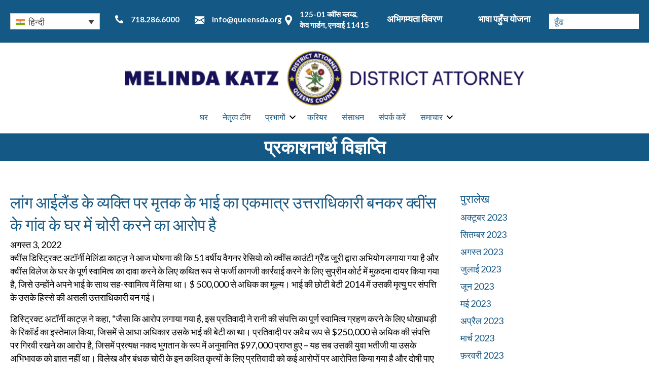

--- FILE ---
content_type: text/html; charset=UTF-8
request_url: https://queensda.org/%E0%A4%B2%E0%A4%BE%E0%A4%82%E0%A4%97-%E0%A4%86%E0%A4%88%E0%A4%B2%E0%A5%88%E0%A4%82%E0%A4%A1-%E0%A4%95%E0%A5%87-%E0%A4%B5%E0%A5%8D%E0%A4%AF%E0%A4%95%E0%A5%8D%E0%A4%A4%E0%A4%BF-%E0%A4%AA%E0%A4%B0-4/?lang=hi
body_size: 25307
content:
<!DOCTYPE html>
<html lang="hi-IN">
<head>
<meta charset="UTF-8" />
<meta name='viewport' content='width=device-width, initial-scale=1.0' />
<meta http-equiv='X-UA-Compatible' content='IE=edge' />
<link rel="profile" href="https://gmpg.org/xfn/11" />
<meta name='robots' content='index, follow, max-image-preview:large, max-snippet:-1, max-video-preview:-1' />

	<!-- This site is optimized with the Yoast SEO plugin v26.7 - https://yoast.com/wordpress/plugins/seo/ -->
	<title>लांग आईलैंड के व्यक्ति पर मृतक के भाई का एकमात्र उत्तराधिकारी बनकर क्वींस के गांव के घर में चोरी करने का आरोप है - OFFICE OF THE DISTRICT ATTORNEY QUEENS COUNTY</title>
	<link rel="canonical" href="https://queensda.org/%e0%a4%b2%e0%a4%be%e0%a4%82%e0%a4%97-%e0%a4%86%e0%a4%88%e0%a4%b2%e0%a5%88%e0%a4%82%e0%a4%a1-%e0%a4%95%e0%a5%87-%e0%a4%b5%e0%a5%8d%e0%a4%af%e0%a4%95%e0%a5%8d%e0%a4%a4%e0%a4%bf-%e0%a4%aa%e0%a4%b0-4/?lang=hi" />
	<meta property="og:locale" content="hi_IN" />
	<meta property="og:type" content="article" />
	<meta property="og:title" content="लांग आईलैंड के व्यक्ति ने अपने एकमात्र उत्तराधिकारी के रूप में प्रस्तुत करके मृतक भाई से क्वींस गांव घर चोरी करने का आरोप लगाया" />
	<meta property="og:description" content="क्वींस डिस्ट्रिक्ट अटॉर्नी मेलिंडा काट्ज़ ने आज घोषणा की कि 51 वर्षीय वैगनर रेसियो को क्वींस काउंटी ग्रैंड जूरी द्वारा अभियोग लगाया गया है और क्वींस विलेज के घर के पूर्ण स्वामित्व का दावा करने के लिए कथित रूप से फर्जी कागजी कार्रवाई करने के लिए सुप्रीम कोर्ट में मुकदमा दायर किया गया है, जिसे&hellip;" />
	<meta property="og:url" content="https://queensda.org/%e0%a4%b2%e0%a4%be%e0%a4%82%e0%a4%97-%e0%a4%86%e0%a4%88%e0%a4%b2%e0%a5%88%e0%a4%82%e0%a4%a1-%e0%a4%95%e0%a5%87-%e0%a4%b5%e0%a5%8d%e0%a4%af%e0%a4%95%e0%a5%8d%e0%a4%a4%e0%a4%bf-%e0%a4%aa%e0%a4%b0-4/?lang=hi" />
	<meta property="og:site_name" content="OFFICE OF THE DISTRICT ATTORNEY QUEENS COUNTY" />
	<meta property="article:published_time" content="2022-08-04T00:31:10+00:00" />
	<meta property="article:modified_time" content="2023-05-03T15:36:06+00:00" />
	<meta property="og:image" content="https://queensda.org/wp-content/uploads/2022/08/deed-theft-indct-8.3.2022-1024x576.png" />
	<meta name="author" content="ASokol@queensda.org" />
	<meta name="twitter:card" content="summary_large_image" />
	<meta name="twitter:title" content="लांग आईलैंड के व्यक्ति ने अपने एकमात्र उत्तराधिकारी के रूप में प्रस्तुत करके मृतक भाई से क्वींस गांव घर चोरी करने का आरोप लगाया" />
	<meta name="twitter:image" content="https://queensda.org/wp-content/uploads/2022/08/deed-theft-indct-8.3.2022.png" />
	<meta name="twitter:label1" content="द्वारा लिखित" />
	<meta name="twitter:data1" content="ASokol@queensda.org" />
	<script type="application/ld+json" class="yoast-schema-graph">{"@context":"https://schema.org","@graph":[{"@type":"Article","@id":"https://queensda.org/%e0%a4%b2%e0%a4%be%e0%a4%82%e0%a4%97-%e0%a4%86%e0%a4%88%e0%a4%b2%e0%a5%88%e0%a4%82%e0%a4%a1-%e0%a4%95%e0%a5%87-%e0%a4%b5%e0%a5%8d%e0%a4%af%e0%a4%95%e0%a5%8d%e0%a4%a4%e0%a4%bf-%e0%a4%aa%e0%a4%b0-4/?lang=hi#article","isPartOf":{"@id":"https://queensda.org/%e0%a4%b2%e0%a4%be%e0%a4%82%e0%a4%97-%e0%a4%86%e0%a4%88%e0%a4%b2%e0%a5%88%e0%a4%82%e0%a4%a1-%e0%a4%95%e0%a5%87-%e0%a4%b5%e0%a5%8d%e0%a4%af%e0%a4%95%e0%a5%8d%e0%a4%a4%e0%a4%bf-%e0%a4%aa%e0%a4%b0-4/?lang=hi"},"author":{"name":"ASokol@queensda.org","@id":"https://queensda.org/?lang=hi#/schema/person/5c45a350843707dd6bce45f8cdb3d919"},"headline":"लांग आईलैंड के व्यक्ति पर मृतक के भाई का एकमात्र उत्तराधिकारी बनकर क्वींस के गांव के घर में चोरी करने का आरोप है","datePublished":"2022-08-04T00:31:10+00:00","dateModified":"2023-05-03T15:36:06+00:00","mainEntityOfPage":{"@id":"https://queensda.org/%e0%a4%b2%e0%a4%be%e0%a4%82%e0%a4%97-%e0%a4%86%e0%a4%88%e0%a4%b2%e0%a5%88%e0%a4%82%e0%a4%a1-%e0%a4%95%e0%a5%87-%e0%a4%b5%e0%a5%8d%e0%a4%af%e0%a4%95%e0%a5%8d%e0%a4%a4%e0%a4%bf-%e0%a4%aa%e0%a4%b0-4/?lang=hi"},"wordCount":8,"commentCount":0,"articleSection":["अदालत के मामले","अभियोग","प्रेस प्रकाशनी"],"inLanguage":"hi-IN","potentialAction":[{"@type":"CommentAction","name":"Comment","target":["https://queensda.org/%e0%a4%b2%e0%a4%be%e0%a4%82%e0%a4%97-%e0%a4%86%e0%a4%88%e0%a4%b2%e0%a5%88%e0%a4%82%e0%a4%a1-%e0%a4%95%e0%a5%87-%e0%a4%b5%e0%a5%8d%e0%a4%af%e0%a4%95%e0%a5%8d%e0%a4%a4%e0%a4%bf-%e0%a4%aa%e0%a4%b0-4/?lang=hi#respond"]}]},{"@type":"WebPage","@id":"https://queensda.org/%e0%a4%b2%e0%a4%be%e0%a4%82%e0%a4%97-%e0%a4%86%e0%a4%88%e0%a4%b2%e0%a5%88%e0%a4%82%e0%a4%a1-%e0%a4%95%e0%a5%87-%e0%a4%b5%e0%a5%8d%e0%a4%af%e0%a4%95%e0%a5%8d%e0%a4%a4%e0%a4%bf-%e0%a4%aa%e0%a4%b0-4/?lang=hi","url":"https://queensda.org/%e0%a4%b2%e0%a4%be%e0%a4%82%e0%a4%97-%e0%a4%86%e0%a4%88%e0%a4%b2%e0%a5%88%e0%a4%82%e0%a4%a1-%e0%a4%95%e0%a5%87-%e0%a4%b5%e0%a5%8d%e0%a4%af%e0%a4%95%e0%a5%8d%e0%a4%a4%e0%a4%bf-%e0%a4%aa%e0%a4%b0-4/?lang=hi","name":"लांग आईलैंड के व्यक्ति पर मृतक के भाई का एकमात्र उत्तराधिकारी बनकर क्वींस के गांव के घर में चोरी करने का आरोप है - OFFICE OF THE DISTRICT ATTORNEY QUEENS COUNTY","isPartOf":{"@id":"https://queensda.org/?lang=hi#website"},"datePublished":"2022-08-04T00:31:10+00:00","dateModified":"2023-05-03T15:36:06+00:00","author":{"@id":"https://queensda.org/?lang=hi#/schema/person/5c45a350843707dd6bce45f8cdb3d919"},"breadcrumb":{"@id":"https://queensda.org/%e0%a4%b2%e0%a4%be%e0%a4%82%e0%a4%97-%e0%a4%86%e0%a4%88%e0%a4%b2%e0%a5%88%e0%a4%82%e0%a4%a1-%e0%a4%95%e0%a5%87-%e0%a4%b5%e0%a5%8d%e0%a4%af%e0%a4%95%e0%a5%8d%e0%a4%a4%e0%a4%bf-%e0%a4%aa%e0%a4%b0-4/?lang=hi#breadcrumb"},"inLanguage":"hi-IN","potentialAction":[{"@type":"ReadAction","target":["https://queensda.org/%e0%a4%b2%e0%a4%be%e0%a4%82%e0%a4%97-%e0%a4%86%e0%a4%88%e0%a4%b2%e0%a5%88%e0%a4%82%e0%a4%a1-%e0%a4%95%e0%a5%87-%e0%a4%b5%e0%a5%8d%e0%a4%af%e0%a4%95%e0%a5%8d%e0%a4%a4%e0%a4%bf-%e0%a4%aa%e0%a4%b0-4/?lang=hi"]}]},{"@type":"BreadcrumbList","@id":"https://queensda.org/%e0%a4%b2%e0%a4%be%e0%a4%82%e0%a4%97-%e0%a4%86%e0%a4%88%e0%a4%b2%e0%a5%88%e0%a4%82%e0%a4%a1-%e0%a4%95%e0%a5%87-%e0%a4%b5%e0%a5%8d%e0%a4%af%e0%a4%95%e0%a5%8d%e0%a4%a4%e0%a4%bf-%e0%a4%aa%e0%a4%b0-4/?lang=hi#breadcrumb","itemListElement":[{"@type":"ListItem","position":1,"name":"Home","item":"https://queensda.org/%e0%a4%98%e0%a4%b0/?lang=hi"},{"@type":"ListItem","position":2,"name":"समाचार","item":"https://queensda.org/%e0%a4%b8%e0%a4%ae%e0%a4%be%e0%a4%9a%e0%a4%be%e0%a4%b0/?lang=hi"},{"@type":"ListItem","position":3,"name":"लांग आईलैंड के व्यक्ति पर मृतक के भाई का एकमात्र उत्तराधिकारी बनकर क्वींस के गांव के घर में चोरी करने का आरोप है"}]},{"@type":"WebSite","@id":"https://queensda.org/?lang=hi#website","url":"https://queensda.org/?lang=hi","name":"OFFICE OF THE DISTRICT ATTORNEY QUEENS COUNTY","description":"","potentialAction":[{"@type":"SearchAction","target":{"@type":"EntryPoint","urlTemplate":"https://queensda.org/?lang=hi?s={search_term_string}"},"query-input":{"@type":"PropertyValueSpecification","valueRequired":true,"valueName":"search_term_string"}}],"inLanguage":"hi-IN"},{"@type":"Person","@id":"https://queensda.org/?lang=hi#/schema/person/5c45a350843707dd6bce45f8cdb3d919","name":"ASokol@queensda.org","image":{"@type":"ImageObject","inLanguage":"hi-IN","@id":"https://queensda.org/?lang=hi#/schema/person/image/","url":"https://secure.gravatar.com/avatar/447f929abd1adb9cf674f7ff98a9b4ff4fa780ac9d48c7ec54238bc55d81f19e?s=96&d=mm&r=g","contentUrl":"https://secure.gravatar.com/avatar/447f929abd1adb9cf674f7ff98a9b4ff4fa780ac9d48c7ec54238bc55d81f19e?s=96&d=mm&r=g","caption":"ASokol@queensda.org"},"url":"https://queensda.org/author/asokolqueensda-org/?lang=hi"}]}</script>
	<!-- / Yoast SEO plugin. -->


<link rel='dns-prefetch' href='//kit.fontawesome.com' />
<link rel='dns-prefetch' href='//cdnjs.cloudflare.com' />
<link rel='dns-prefetch' href='//fonts.googleapis.com' />
<link rel='dns-prefetch' href='//www.googletagmanager.com' />
<link href='https://fonts.gstatic.com' crossorigin rel='preconnect' />
<link rel="alternate" type="application/rss+xml" title="OFFICE OF THE DISTRICT ATTORNEY QUEENS COUNTY &raquo; फ़ीड" href="https://queensda.org/feed/?lang=hi" />
<link rel="alternate" type="application/rss+xml" title="OFFICE OF THE DISTRICT ATTORNEY QUEENS COUNTY &raquo; टिप्पणी फ़ीड" href="https://queensda.org/comments/feed/?lang=hi" />
<link rel="alternate" type="application/rss+xml" title="OFFICE OF THE DISTRICT ATTORNEY QUEENS COUNTY &raquo; लांग आईलैंड के व्यक्ति पर मृतक के भाई का एकमात्र उत्तराधिकारी बनकर क्वींस के गांव के घर में चोरी करने का आरोप है टिप्पणी फ़ीड" href="https://queensda.org/%e0%a4%b2%e0%a4%be%e0%a4%82%e0%a4%97-%e0%a4%86%e0%a4%88%e0%a4%b2%e0%a5%88%e0%a4%82%e0%a4%a1-%e0%a4%95%e0%a5%87-%e0%a4%b5%e0%a5%8d%e0%a4%af%e0%a4%95%e0%a5%8d%e0%a4%a4%e0%a4%bf-%e0%a4%aa%e0%a4%b0-4/feed/?lang=hi" />
<link rel="alternate" title="oEmbed (JSON)" type="application/json+oembed" href="https://queensda.org/wp-json/oembed/1.0/embed?url=https%3A%2F%2Fqueensda.org%2F%25e0%25a4%25b2%25e0%25a4%25be%25e0%25a4%2582%25e0%25a4%2597-%25e0%25a4%2586%25e0%25a4%2588%25e0%25a4%25b2%25e0%25a5%2588%25e0%25a4%2582%25e0%25a4%25a1-%25e0%25a4%2595%25e0%25a5%2587-%25e0%25a4%25b5%25e0%25a5%258d%25e0%25a4%25af%25e0%25a4%2595%25e0%25a5%258d%25e0%25a4%25a4%25e0%25a4%25bf-%25e0%25a4%25aa%25e0%25a4%25b0-4%2F%3Flang%3Dhi" />
<link rel="alternate" title="oEmbed (XML)" type="text/xml+oembed" href="https://queensda.org/wp-json/oembed/1.0/embed?url=https%3A%2F%2Fqueensda.org%2F%25e0%25a4%25b2%25e0%25a4%25be%25e0%25a4%2582%25e0%25a4%2597-%25e0%25a4%2586%25e0%25a4%2588%25e0%25a4%25b2%25e0%25a5%2588%25e0%25a4%2582%25e0%25a4%25a1-%25e0%25a4%2595%25e0%25a5%2587-%25e0%25a4%25b5%25e0%25a5%258d%25e0%25a4%25af%25e0%25a4%2595%25e0%25a5%258d%25e0%25a4%25a4%25e0%25a4%25bf-%25e0%25a4%25aa%25e0%25a4%25b0-4%2F%3Flang%3Dhi&#038;format=xml" />
<link rel="preload" href="https://cdnjs.cloudflare.com/ajax/libs/foundicons/3.0.0/foundation-icons.woff" as="font" type="font/woff2" crossorigin="anonymous">
<style id='wp-img-auto-sizes-contain-inline-css'>
img:is([sizes=auto i],[sizes^="auto," i]){contain-intrinsic-size:3000px 1500px}
/*# sourceURL=wp-img-auto-sizes-contain-inline-css */
</style>
<style id='wp-emoji-styles-inline-css'>

	img.wp-smiley, img.emoji {
		display: inline !important;
		border: none !important;
		box-shadow: none !important;
		height: 1em !important;
		width: 1em !important;
		margin: 0 0.07em !important;
		vertical-align: -0.1em !important;
		background: none !important;
		padding: 0 !important;
	}
/*# sourceURL=wp-emoji-styles-inline-css */
</style>
<style id='wp-block-library-inline-css'>
:root{--wp-block-synced-color:#7a00df;--wp-block-synced-color--rgb:122,0,223;--wp-bound-block-color:var(--wp-block-synced-color);--wp-editor-canvas-background:#ddd;--wp-admin-theme-color:#007cba;--wp-admin-theme-color--rgb:0,124,186;--wp-admin-theme-color-darker-10:#006ba1;--wp-admin-theme-color-darker-10--rgb:0,107,160.5;--wp-admin-theme-color-darker-20:#005a87;--wp-admin-theme-color-darker-20--rgb:0,90,135;--wp-admin-border-width-focus:2px}@media (min-resolution:192dpi){:root{--wp-admin-border-width-focus:1.5px}}.wp-element-button{cursor:pointer}:root .has-very-light-gray-background-color{background-color:#eee}:root .has-very-dark-gray-background-color{background-color:#313131}:root .has-very-light-gray-color{color:#eee}:root .has-very-dark-gray-color{color:#313131}:root .has-vivid-green-cyan-to-vivid-cyan-blue-gradient-background{background:linear-gradient(135deg,#00d084,#0693e3)}:root .has-purple-crush-gradient-background{background:linear-gradient(135deg,#34e2e4,#4721fb 50%,#ab1dfe)}:root .has-hazy-dawn-gradient-background{background:linear-gradient(135deg,#faaca8,#dad0ec)}:root .has-subdued-olive-gradient-background{background:linear-gradient(135deg,#fafae1,#67a671)}:root .has-atomic-cream-gradient-background{background:linear-gradient(135deg,#fdd79a,#004a59)}:root .has-nightshade-gradient-background{background:linear-gradient(135deg,#330968,#31cdcf)}:root .has-midnight-gradient-background{background:linear-gradient(135deg,#020381,#2874fc)}:root{--wp--preset--font-size--normal:16px;--wp--preset--font-size--huge:42px}.has-regular-font-size{font-size:1em}.has-larger-font-size{font-size:2.625em}.has-normal-font-size{font-size:var(--wp--preset--font-size--normal)}.has-huge-font-size{font-size:var(--wp--preset--font-size--huge)}.has-text-align-center{text-align:center}.has-text-align-left{text-align:left}.has-text-align-right{text-align:right}.has-fit-text{white-space:nowrap!important}#end-resizable-editor-section{display:none}.aligncenter{clear:both}.items-justified-left{justify-content:flex-start}.items-justified-center{justify-content:center}.items-justified-right{justify-content:flex-end}.items-justified-space-between{justify-content:space-between}.screen-reader-text{border:0;clip-path:inset(50%);height:1px;margin:-1px;overflow:hidden;padding:0;position:absolute;width:1px;word-wrap:normal!important}.screen-reader-text:focus{background-color:#ddd;clip-path:none;color:#444;display:block;font-size:1em;height:auto;left:5px;line-height:normal;padding:15px 23px 14px;text-decoration:none;top:5px;width:auto;z-index:100000}html :where(.has-border-color){border-style:solid}html :where([style*=border-top-color]){border-top-style:solid}html :where([style*=border-right-color]){border-right-style:solid}html :where([style*=border-bottom-color]){border-bottom-style:solid}html :where([style*=border-left-color]){border-left-style:solid}html :where([style*=border-width]){border-style:solid}html :where([style*=border-top-width]){border-top-style:solid}html :where([style*=border-right-width]){border-right-style:solid}html :where([style*=border-bottom-width]){border-bottom-style:solid}html :where([style*=border-left-width]){border-left-style:solid}html :where(img[class*=wp-image-]){height:auto;max-width:100%}:where(figure){margin:0 0 1em}html :where(.is-position-sticky){--wp-admin--admin-bar--position-offset:var(--wp-admin--admin-bar--height,0px)}@media screen and (max-width:600px){html :where(.is-position-sticky){--wp-admin--admin-bar--position-offset:0px}}

/*# sourceURL=wp-block-library-inline-css */
</style><style id='global-styles-inline-css'>
:root{--wp--preset--aspect-ratio--square: 1;--wp--preset--aspect-ratio--4-3: 4/3;--wp--preset--aspect-ratio--3-4: 3/4;--wp--preset--aspect-ratio--3-2: 3/2;--wp--preset--aspect-ratio--2-3: 2/3;--wp--preset--aspect-ratio--16-9: 16/9;--wp--preset--aspect-ratio--9-16: 9/16;--wp--preset--color--black: #000000;--wp--preset--color--cyan-bluish-gray: #abb8c3;--wp--preset--color--white: #ffffff;--wp--preset--color--pale-pink: #f78da7;--wp--preset--color--vivid-red: #cf2e2e;--wp--preset--color--luminous-vivid-orange: #ff6900;--wp--preset--color--luminous-vivid-amber: #fcb900;--wp--preset--color--light-green-cyan: #7bdcb5;--wp--preset--color--vivid-green-cyan: #00d084;--wp--preset--color--pale-cyan-blue: #8ed1fc;--wp--preset--color--vivid-cyan-blue: #0693e3;--wp--preset--color--vivid-purple: #9b51e0;--wp--preset--color--fl-heading-text: #145885;--wp--preset--color--fl-body-bg: #ffffff;--wp--preset--color--fl-body-text: #000000;--wp--preset--color--fl-accent: #145885;--wp--preset--color--fl-accent-hover: #dd9638;--wp--preset--color--fl-topbar-bg: #ffffff;--wp--preset--color--fl-topbar-text: #757575;--wp--preset--color--fl-topbar-link: #2b7bb9;--wp--preset--color--fl-topbar-hover: #2b7bb9;--wp--preset--color--fl-header-bg: #ffffff;--wp--preset--color--fl-header-text: #757575;--wp--preset--color--fl-header-link: #757575;--wp--preset--color--fl-header-hover: #2b7bb9;--wp--preset--color--fl-nav-bg: #ffffff;--wp--preset--color--fl-nav-link: #757575;--wp--preset--color--fl-nav-hover: #2b7bb9;--wp--preset--color--fl-content-bg: #ffffff;--wp--preset--color--fl-footer-widgets-bg: #ffffff;--wp--preset--color--fl-footer-widgets-text: #757575;--wp--preset--color--fl-footer-widgets-link: #2b7bb9;--wp--preset--color--fl-footer-widgets-hover: #2b7bb9;--wp--preset--color--fl-footer-bg: #ffffff;--wp--preset--color--fl-footer-text: #757575;--wp--preset--color--fl-footer-link: #2b7bb9;--wp--preset--color--fl-footer-hover: #2b7bb9;--wp--preset--gradient--vivid-cyan-blue-to-vivid-purple: linear-gradient(135deg,rgb(6,147,227) 0%,rgb(155,81,224) 100%);--wp--preset--gradient--light-green-cyan-to-vivid-green-cyan: linear-gradient(135deg,rgb(122,220,180) 0%,rgb(0,208,130) 100%);--wp--preset--gradient--luminous-vivid-amber-to-luminous-vivid-orange: linear-gradient(135deg,rgb(252,185,0) 0%,rgb(255,105,0) 100%);--wp--preset--gradient--luminous-vivid-orange-to-vivid-red: linear-gradient(135deg,rgb(255,105,0) 0%,rgb(207,46,46) 100%);--wp--preset--gradient--very-light-gray-to-cyan-bluish-gray: linear-gradient(135deg,rgb(238,238,238) 0%,rgb(169,184,195) 100%);--wp--preset--gradient--cool-to-warm-spectrum: linear-gradient(135deg,rgb(74,234,220) 0%,rgb(151,120,209) 20%,rgb(207,42,186) 40%,rgb(238,44,130) 60%,rgb(251,105,98) 80%,rgb(254,248,76) 100%);--wp--preset--gradient--blush-light-purple: linear-gradient(135deg,rgb(255,206,236) 0%,rgb(152,150,240) 100%);--wp--preset--gradient--blush-bordeaux: linear-gradient(135deg,rgb(254,205,165) 0%,rgb(254,45,45) 50%,rgb(107,0,62) 100%);--wp--preset--gradient--luminous-dusk: linear-gradient(135deg,rgb(255,203,112) 0%,rgb(199,81,192) 50%,rgb(65,88,208) 100%);--wp--preset--gradient--pale-ocean: linear-gradient(135deg,rgb(255,245,203) 0%,rgb(182,227,212) 50%,rgb(51,167,181) 100%);--wp--preset--gradient--electric-grass: linear-gradient(135deg,rgb(202,248,128) 0%,rgb(113,206,126) 100%);--wp--preset--gradient--midnight: linear-gradient(135deg,rgb(2,3,129) 0%,rgb(40,116,252) 100%);--wp--preset--font-size--small: 13px;--wp--preset--font-size--medium: 20px;--wp--preset--font-size--large: 36px;--wp--preset--font-size--x-large: 42px;--wp--preset--spacing--20: 0.44rem;--wp--preset--spacing--30: 0.67rem;--wp--preset--spacing--40: 1rem;--wp--preset--spacing--50: 1.5rem;--wp--preset--spacing--60: 2.25rem;--wp--preset--spacing--70: 3.38rem;--wp--preset--spacing--80: 5.06rem;--wp--preset--shadow--natural: 6px 6px 9px rgba(0, 0, 0, 0.2);--wp--preset--shadow--deep: 12px 12px 50px rgba(0, 0, 0, 0.4);--wp--preset--shadow--sharp: 6px 6px 0px rgba(0, 0, 0, 0.2);--wp--preset--shadow--outlined: 6px 6px 0px -3px rgb(255, 255, 255), 6px 6px rgb(0, 0, 0);--wp--preset--shadow--crisp: 6px 6px 0px rgb(0, 0, 0);}:where(.is-layout-flex){gap: 0.5em;}:where(.is-layout-grid){gap: 0.5em;}body .is-layout-flex{display: flex;}.is-layout-flex{flex-wrap: wrap;align-items: center;}.is-layout-flex > :is(*, div){margin: 0;}body .is-layout-grid{display: grid;}.is-layout-grid > :is(*, div){margin: 0;}:where(.wp-block-columns.is-layout-flex){gap: 2em;}:where(.wp-block-columns.is-layout-grid){gap: 2em;}:where(.wp-block-post-template.is-layout-flex){gap: 1.25em;}:where(.wp-block-post-template.is-layout-grid){gap: 1.25em;}.has-black-color{color: var(--wp--preset--color--black) !important;}.has-cyan-bluish-gray-color{color: var(--wp--preset--color--cyan-bluish-gray) !important;}.has-white-color{color: var(--wp--preset--color--white) !important;}.has-pale-pink-color{color: var(--wp--preset--color--pale-pink) !important;}.has-vivid-red-color{color: var(--wp--preset--color--vivid-red) !important;}.has-luminous-vivid-orange-color{color: var(--wp--preset--color--luminous-vivid-orange) !important;}.has-luminous-vivid-amber-color{color: var(--wp--preset--color--luminous-vivid-amber) !important;}.has-light-green-cyan-color{color: var(--wp--preset--color--light-green-cyan) !important;}.has-vivid-green-cyan-color{color: var(--wp--preset--color--vivid-green-cyan) !important;}.has-pale-cyan-blue-color{color: var(--wp--preset--color--pale-cyan-blue) !important;}.has-vivid-cyan-blue-color{color: var(--wp--preset--color--vivid-cyan-blue) !important;}.has-vivid-purple-color{color: var(--wp--preset--color--vivid-purple) !important;}.has-black-background-color{background-color: var(--wp--preset--color--black) !important;}.has-cyan-bluish-gray-background-color{background-color: var(--wp--preset--color--cyan-bluish-gray) !important;}.has-white-background-color{background-color: var(--wp--preset--color--white) !important;}.has-pale-pink-background-color{background-color: var(--wp--preset--color--pale-pink) !important;}.has-vivid-red-background-color{background-color: var(--wp--preset--color--vivid-red) !important;}.has-luminous-vivid-orange-background-color{background-color: var(--wp--preset--color--luminous-vivid-orange) !important;}.has-luminous-vivid-amber-background-color{background-color: var(--wp--preset--color--luminous-vivid-amber) !important;}.has-light-green-cyan-background-color{background-color: var(--wp--preset--color--light-green-cyan) !important;}.has-vivid-green-cyan-background-color{background-color: var(--wp--preset--color--vivid-green-cyan) !important;}.has-pale-cyan-blue-background-color{background-color: var(--wp--preset--color--pale-cyan-blue) !important;}.has-vivid-cyan-blue-background-color{background-color: var(--wp--preset--color--vivid-cyan-blue) !important;}.has-vivid-purple-background-color{background-color: var(--wp--preset--color--vivid-purple) !important;}.has-black-border-color{border-color: var(--wp--preset--color--black) !important;}.has-cyan-bluish-gray-border-color{border-color: var(--wp--preset--color--cyan-bluish-gray) !important;}.has-white-border-color{border-color: var(--wp--preset--color--white) !important;}.has-pale-pink-border-color{border-color: var(--wp--preset--color--pale-pink) !important;}.has-vivid-red-border-color{border-color: var(--wp--preset--color--vivid-red) !important;}.has-luminous-vivid-orange-border-color{border-color: var(--wp--preset--color--luminous-vivid-orange) !important;}.has-luminous-vivid-amber-border-color{border-color: var(--wp--preset--color--luminous-vivid-amber) !important;}.has-light-green-cyan-border-color{border-color: var(--wp--preset--color--light-green-cyan) !important;}.has-vivid-green-cyan-border-color{border-color: var(--wp--preset--color--vivid-green-cyan) !important;}.has-pale-cyan-blue-border-color{border-color: var(--wp--preset--color--pale-cyan-blue) !important;}.has-vivid-cyan-blue-border-color{border-color: var(--wp--preset--color--vivid-cyan-blue) !important;}.has-vivid-purple-border-color{border-color: var(--wp--preset--color--vivid-purple) !important;}.has-vivid-cyan-blue-to-vivid-purple-gradient-background{background: var(--wp--preset--gradient--vivid-cyan-blue-to-vivid-purple) !important;}.has-light-green-cyan-to-vivid-green-cyan-gradient-background{background: var(--wp--preset--gradient--light-green-cyan-to-vivid-green-cyan) !important;}.has-luminous-vivid-amber-to-luminous-vivid-orange-gradient-background{background: var(--wp--preset--gradient--luminous-vivid-amber-to-luminous-vivid-orange) !important;}.has-luminous-vivid-orange-to-vivid-red-gradient-background{background: var(--wp--preset--gradient--luminous-vivid-orange-to-vivid-red) !important;}.has-very-light-gray-to-cyan-bluish-gray-gradient-background{background: var(--wp--preset--gradient--very-light-gray-to-cyan-bluish-gray) !important;}.has-cool-to-warm-spectrum-gradient-background{background: var(--wp--preset--gradient--cool-to-warm-spectrum) !important;}.has-blush-light-purple-gradient-background{background: var(--wp--preset--gradient--blush-light-purple) !important;}.has-blush-bordeaux-gradient-background{background: var(--wp--preset--gradient--blush-bordeaux) !important;}.has-luminous-dusk-gradient-background{background: var(--wp--preset--gradient--luminous-dusk) !important;}.has-pale-ocean-gradient-background{background: var(--wp--preset--gradient--pale-ocean) !important;}.has-electric-grass-gradient-background{background: var(--wp--preset--gradient--electric-grass) !important;}.has-midnight-gradient-background{background: var(--wp--preset--gradient--midnight) !important;}.has-small-font-size{font-size: var(--wp--preset--font-size--small) !important;}.has-medium-font-size{font-size: var(--wp--preset--font-size--medium) !important;}.has-large-font-size{font-size: var(--wp--preset--font-size--large) !important;}.has-x-large-font-size{font-size: var(--wp--preset--font-size--x-large) !important;}
/*# sourceURL=global-styles-inline-css */
</style>

<style id='classic-theme-styles-inline-css'>
/*! This file is auto-generated */
.wp-block-button__link{color:#fff;background-color:#32373c;border-radius:9999px;box-shadow:none;text-decoration:none;padding:calc(.667em + 2px) calc(1.333em + 2px);font-size:1.125em}.wp-block-file__button{background:#32373c;color:#fff;text-decoration:none}
/*# sourceURL=/wp-includes/css/classic-themes.min.css */
</style>
<link rel='stylesheet' id='wpml-legacy-dropdown-0-css' href='https://queensda.org/wp-content/plugins/sitepress-multilingual-cms/templates/language-switchers/legacy-dropdown/style.min.css?ver=1' media='all' />
<link rel='stylesheet' id='wpml-legacy-post-translations-0-css' href='https://queensda.org/wp-content/plugins/sitepress-multilingual-cms/templates/language-switchers/legacy-post-translations/style.min.css?ver=1' media='all' />
<link rel='stylesheet' id='dashicons-css' href='https://queensda.org/wp-includes/css/dashicons.min.css?ver=6.9' media='all' />
<link rel='stylesheet' id='foundation-icons-css' href='https://cdnjs.cloudflare.com/ajax/libs/foundicons/3.0.0/foundation-icons.css?ver=2.10.0.5' media='all' />
<link rel='stylesheet' id='fl-builder-layout-bundle-23c439e08cf3ddcb57e212ed78fad2be-css' href='https://queensda.org/wp-content/uploads/bb-plugin/cache/23c439e08cf3ddcb57e212ed78fad2be-layout-bundle.css?ver=2.10.0.5-1.5.2.1' media='all' />
<link rel='stylesheet' id='cms-navigation-style-base-css' href='https://queensda.org/wp-content/plugins/wpml-cms-nav/res/css/cms-navigation-base.css?ver=1.5.6' media='screen' />
<link rel='stylesheet' id='cms-navigation-style-css' href='https://queensda.org/wp-content/plugins/wpml-cms-nav/res/css/cms-navigation.css?ver=1.5.6' media='screen' />
<link rel='stylesheet' id='fontawesome_style-css' href='https://queensda.org/wp-content/plugins/types/vendor/toolset/toolset-common/res/lib/font-awesome/css/all.css?ver=6.9' media='all' />
<link rel='stylesheet' id='main-css-css' href='https://queensda.org/wp-content/themes/queensdistrictattorney/dist/css/main.min.css?ver=92' media='all' />
<link rel='stylesheet' id='override-css-css' href='https://queensda.org/wp-content/themes/queensdistrictattorney/dist/css/override.css?ver=92' media='all' />
<link rel='stylesheet' id='jquery-magnificpopup-css' href='https://queensda.org/wp-content/plugins/bb-plugin/css/jquery.magnificpopup.min.css?ver=2.10.0.5' media='all' />
<link rel='stylesheet' id='base-4-css' href='https://queensda.org/wp-content/themes/bb-theme/css/base-4.min.css?ver=1.7.19.1' media='all' />
<link rel='stylesheet' id='fl-automator-skin-css' href='https://queensda.org/wp-content/uploads/bb-theme/skin-6937dc012661b.css?ver=1.7.19.1' media='all' />
<link rel='stylesheet' id='pp-animate-css' href='https://queensda.org/wp-content/plugins/bbpowerpack/assets/css/animate.min.css?ver=3.5.1' media='all' />
<link rel='stylesheet' id='fl-builder-google-fonts-07816508e4b2591c5085f7134f3d0439-css' href='//fonts.googleapis.com/css?family=Lato%3A700%2C300%2C400%7CLora%3A600&#038;ver=6.9' media='all' />
<script id="wpml-cookie-js-extra">
var wpml_cookies = {"wp-wpml_current_language":{"value":"hi","expires":1,"path":"/"}};
var wpml_cookies = {"wp-wpml_current_language":{"value":"hi","expires":1,"path":"/"}};
//# sourceURL=wpml-cookie-js-extra
</script>
<script src="https://queensda.org/wp-content/plugins/sitepress-multilingual-cms/res/js/cookies/language-cookie.js?ver=486900" id="wpml-cookie-js" defer data-wp-strategy="defer"></script>
<script src="https://queensda.org/wp-content/plugins/sitepress-multilingual-cms/templates/language-switchers/legacy-dropdown/script.min.js?ver=1" id="wpml-legacy-dropdown-0-js"></script>
<script src="https://queensda.org/wp-includes/js/jquery/jquery.min.js?ver=3.7.1" id="jquery-core-js"></script>
<script src="https://queensda.org/wp-includes/js/jquery/jquery-migrate.min.js?ver=3.4.1" id="jquery-migrate-js"></script>
<script src="https://queensda.org/wp-content/plugins/bbpowerpack/assets/js/jquery.cookie.min.js?ver=1.4.1" id="jquery-cookie-js"></script>
<script src="https://kit.fontawesome.com/742740f777.js?ver=6.9" id="fa5-kit-js"></script>
<link rel="https://api.w.org/" href="https://queensda.org/wp-json/" /><link rel="alternate" title="JSON" type="application/json" href="https://queensda.org/wp-json/wp/v2/posts/31916" /><link rel="EditURI" type="application/rsd+xml" title="RSD" href="https://queensda.org/xmlrpc.php?rsd" />
<meta name="generator" content="WordPress 6.9" />
<link rel='shortlink' href='https://queensda.org/?p=31916&#038;lang=hi' />
<meta name="generator" content="WPML ver:4.8.6 stt:5,64,59,61,66,1,4,20,21,27,29,40,39,45,2,55;" />
		<script>
			var bb_powerpack = {
				version: '2.40.10',
				getAjaxUrl: function() { return atob( 'aHR0cHM6Ly9xdWVlbnNkYS5vcmcvd3AtYWRtaW4vYWRtaW4tYWpheC5waHA=' ); },
				callback: function() {},
				mapMarkerData: {},
				post_id: '31916',
				search_term: '',
				current_page: 'https://queensda.org/%E0%A4%B2%E0%A4%BE%E0%A4%82%E0%A4%97-%E0%A4%86%E0%A4%88%E0%A4%B2%E0%A5%88%E0%A4%82%E0%A4%A1-%E0%A4%95%E0%A5%87-%E0%A4%B5%E0%A5%8D%E0%A4%AF%E0%A4%95%E0%A5%8D%E0%A4%A4%E0%A4%BF-%E0%A4%AA%E0%A4%B0-4/?lang=hi',
				conditionals: {
					is_front_page: false,
					is_home: false,
					is_archive: false,
					current_post_type: '',
					is_tax: false,
										is_author: false,
					current_author: false,
					is_search: false,
									}
			};
		</script>
		<meta name="generator" content="Site Kit by Google 1.170.0" /><link rel="pingback" href="https://queensda.org/xmlrpc.php">
<meta name="google-site-verification" content="lAFLNWU2J8DytqxWKDeipDOupjFQXP8U4QsRtVNZ72E"><style>.recentcomments a{display:inline !important;padding:0 !important;margin:0 !important;}</style><link rel="icon" href="https://queensda.org/wp-content/uploads/2020/09/cropped-logo-300-1-32x32.png" sizes="32x32" />
<link rel="icon" href="https://queensda.org/wp-content/uploads/2020/09/cropped-logo-300-1-192x192.png" sizes="192x192" />
<link rel="apple-touch-icon" href="https://queensda.org/wp-content/uploads/2020/09/cropped-logo-300-1-180x180.png" />
<meta name="msapplication-TileImage" content="https://queensda.org/wp-content/uploads/2020/09/cropped-logo-300-1-270x270.png" />
		<style id="wp-custom-css">
			.mega-menu-saved-row-container .fl-builder-content.fl-builder-template {
    width: 100%;
}
.news .mega-menu-saved-row-container .fl-builder-content {
    width: 300px;
}

.fl-icon{
	padding:0 10px
}
.mega-menu-saved-row .fas{
	padding:0 5px
}
.brex-mobile-menu-container-node .brex-mobile-menu-container .menu-item-has-children>a::after {
    font-family: 'Font Awesome 5 Free';
    font-weight: 900;
}

.fl-builder-content[data-shrink="1"] img.fl-photo-img {
    height: 110px;
    width: auto;
}
@media(max-width:699px){
	.fl-builder-content[data-shrink="1"] img.fl-photo-img {
    height: auto;
    width: 100%;
}
}		</style>
		<!-- Global site tag (gtag.js) - Google Analytics -->
<script async src="https://www.googletagmanager.com/gtag/js?id=G-0FVXGRLRVN"></script>
<script>
  window.dataLayer = window.dataLayer || [];
  function gtag(){dataLayer.push(arguments);}
  gtag('js', new Date());

  gtag('config', 'G-0FVXGRLRVN');
</script>
<link rel="stylesheet" href="https://queensda.org/wp-content/themes/queensdistrictattorney/style.css" /></head>
<body class="wp-singular post-template-default single single-post postid-31916 single-format-standard wp-theme-bb-theme wp-child-theme-queensdistrictattorney fl-builder-2-10-0-5 fl-themer-1-5-2-1 fl-theme-1-7-19-1 fl-no-js fl-theme-builder-header fl-theme-builder-header-global-header fl-theme-builder-footer fl-theme-builder-footer-global-footer fl-theme-builder-singular fl-theme-builder-singular-%e0%a4%8f%e0%a4%95%e0%a4%b2-%e0%a4%aa%e0%a5%8b%e0%a4%b8%e0%a5%8d%e0%a4%9f fl-theme-builder-part fl-theme-builder-part-%e0%a4%b9%e0%a5%87%e0%a4%a1%e0%a4%b0-%e0%a4%b8%e0%a5%87-%e0%a4%aa%e0%a4%b9%e0%a4%b2%e0%a5%87 fl-framework-base-4 fl-preset-default fl-full-width fl-has-sidebar fl-search-active" itemscope="itemscope" itemtype="https://schema.org/WebPage">
<a aria-label="Skip to content" class="fl-screen-reader-text" href="#fl-main-content">Skip to content</a><div class="fl-page">
	<div class="fl-builder-content fl-builder-content-33026 fl-builder-global-templates-locked" data-post-id="33026" data-type="part"><div id="qda_sitetop" class="fl-row fl-row-full-width fl-row-bg-color fl-node-60397784c6583 fl-row-default-height fl-row-align-center" data-node="60397784c6583">
	<div class="fl-row-content-wrap">
						<div class="fl-row-content fl-row-fixed-width fl-node-content">
		
<div class="fl-col-group fl-node-60397784c6577 fl-col-group-equal-height fl-col-group-align-center fl-col-group-custom-width" data-node="60397784c6577">
			<div class="fl-col fl-node-60397784c657a fl-col-bg-color fl-col-small fl-col-small-custom-width" data-node="60397784c657a">
	<div class="fl-col-content fl-node-content"><div class="fl-module fl-module-rich-text fl-node-io9qbxg32yhd" data-node="io9qbxg32yhd">
	<div class="fl-module-content fl-node-content">
		<div class="fl-rich-text">
	<p>
<div
	 class="wpml-ls-statics-shortcode_actions wpml-ls wpml-ls-legacy-dropdown js-wpml-ls-legacy-dropdown">
	<ul role="menu">

		<li role="none" tabindex="0" class="wpml-ls-slot-shortcode_actions wpml-ls-item wpml-ls-item-hi wpml-ls-current-language wpml-ls-item-legacy-dropdown">
			<a href="#" class="js-wpml-ls-item-toggle wpml-ls-item-toggle" role="menuitem" title="Switch to हिन्दी(हिन्दी)">
                                                    <img decoding="async"
            class="wpml-ls-flag"
            src="https://queensda.org/wp-content/plugins/sitepress-multilingual-cms/res/flags/hi.svg"
            alt=""
            width=18
            height=12
    /><span class="wpml-ls-native" role="menuitem">हिन्दी</span></a>

			<ul class="wpml-ls-sub-menu" role="menu">
				
					<li class="wpml-ls-slot-shortcode_actions wpml-ls-item wpml-ls-item-en wpml-ls-first-item" role="none">
						<a href="https://queensda.org/long-island-man-indicted-for-stealing-queens-village-home-from-deceased-brother-by-posing-as-his-sole-heir/" class="wpml-ls-link" role="menuitem" aria-label="Switch to English(English)" title="Switch to English(English)">
                                                                <img decoding="async"
            class="wpml-ls-flag"
            src="https://queensda.org/wp-content/plugins/sitepress-multilingual-cms/res/flags/en.svg"
            alt=""
            width=18
            height=12
    /><span class="wpml-ls-native" lang="en">English</span></a>
					</li>

				
					<li class="wpml-ls-slot-shortcode_actions wpml-ls-item wpml-ls-item-ar" role="none">
						<a href="https://queensda.org/%d8%b1%d8%ac%d9%84-%d8%ac%d8%b2%d9%8a%d8%b1%d8%a9-%d8%b7%d9%88%d9%8a%d9%84%d8%a9-%d9%8a%d9%8f%d8%af%d9%91%d8%b9%d9%89-%d9%84%d8%b3%d8%b1%d9%82%d8%a9-%d9%85%d9%86%d8%b2%d9%84-%d9%82%d8%b1%d9%8a%d8%aa/?lang=ar" class="wpml-ls-link" role="menuitem" aria-label="Switch to Arabic(العربية)" title="Switch to Arabic(العربية)">
                                                                <img decoding="async"
            class="wpml-ls-flag"
            src="https://queensda.org/wp-content/plugins/sitepress-multilingual-cms/res/flags/ar.svg"
            alt=""
            width=18
            height=12
    /><span class="wpml-ls-native" lang="ar">العربية</span><span class="wpml-ls-display"><span class="wpml-ls-bracket"> (</span>Arabic<span class="wpml-ls-bracket">)</span></span></a>
					</li>

				
					<li class="wpml-ls-slot-shortcode_actions wpml-ls-item wpml-ls-item-bn" role="none">
						<a href="https://queensda.org/%e0%a6%b2%e0%a6%82-%e0%a6%86%e0%a6%87%e0%a6%b2%e0%a7%8d%e0%a6%af%e0%a6%be%e0%a6%a8%e0%a7%8d%e0%a6%a1%e0%a7%87%e0%a6%b0-%e0%a6%b2%e0%a7%8b%e0%a6%95%e0%a6%9f%e0%a6%bf-%e0%a6%a4%e0%a6%be%e0%a6%b0-2/?lang=bn" class="wpml-ls-link" role="menuitem" aria-label="Switch to Bengali(বাংলাদেশ)" title="Switch to Bengali(বাংলাদেশ)">
                                                                <img decoding="async"
            class="wpml-ls-flag"
            src="https://queensda.org/wp-content/plugins/sitepress-multilingual-cms/res/flags/bn.svg"
            alt=""
            width=18
            height=12
    /><span class="wpml-ls-native" lang="bn">বাংলাদেশ</span><span class="wpml-ls-display"><span class="wpml-ls-bracket"> (</span>Bengali<span class="wpml-ls-bracket">)</span></span></a>
					</li>

				
					<li class="wpml-ls-slot-shortcode_actions wpml-ls-item wpml-ls-item-zh-hans" role="none">
						<a href="https://queensda.org/%e9%95%bf%e5%b2%9b%e7%94%b7%e5%ad%90%e5%9b%a0%e5%86%92%e5%85%85%e5%b7%b2%e6%95%85%e5%85%84%e5%bc%9f%e7%9a%84%e5%94%af%e4%b8%80%e7%bb%a7%e6%89%bf%e4%ba%ba%e5%81%b7%e7%aa%83%e7%9a%87%e5%90%8e%e6%9d%91/?lang=zh-hans" class="wpml-ls-link" role="menuitem" aria-label="Switch to Chinese (Simplified)(简体中文)" title="Switch to Chinese (Simplified)(简体中文)">
                                                                <img decoding="async"
            class="wpml-ls-flag"
            src="https://queensda.org/wp-content/plugins/sitepress-multilingual-cms/res/flags/zh-hans.svg"
            alt=""
            width=18
            height=12
    /><span class="wpml-ls-native" lang="zh-hans">简体中文</span><span class="wpml-ls-display"><span class="wpml-ls-bracket"> (</span>Chinese (Simplified)<span class="wpml-ls-bracket">)</span></span></a>
					</li>

				
					<li class="wpml-ls-slot-shortcode_actions wpml-ls-item wpml-ls-item-zh-hant" role="none">
						<a href="https://queensda.org/%e9%95%b7%e5%b3%b6%e7%94%b7%e5%ad%90%e5%9b%a0%e5%86%92%e5%85%85%e5%94%af%e4%b8%80%e7%b9%bc%e6%89%bf%e4%ba%ba%e5%be%9e%e5%b7%b2%e6%95%85%e5%85%84%e5%bc%9f%e6%89%8b%e4%b8%ad%e5%81%b7%e8%b5%b0%e7%9a%87/?lang=zh-hant" class="wpml-ls-link" role="menuitem" aria-label="Switch to Chinese (Traditional)(繁體中文)" title="Switch to Chinese (Traditional)(繁體中文)">
                                                                <img decoding="async"
            class="wpml-ls-flag"
            src="https://queensda.org/wp-content/plugins/sitepress-multilingual-cms/res/flags/zh-hant.svg"
            alt=""
            width=18
            height=12
    /><span class="wpml-ls-native" lang="zh-hant">繁體中文</span><span class="wpml-ls-display"><span class="wpml-ls-bracket"> (</span>Chinese (Traditional)<span class="wpml-ls-bracket">)</span></span></a>
					</li>

				
					<li class="wpml-ls-slot-shortcode_actions wpml-ls-item wpml-ls-item-fr" role="none">
						<a href="https://queensda.org/un-homme-de-long-island-inculpe-pour-avoir-vole-la-maison-de-queens-village-de-son-frere-decede-en-se-faisant-passer-pour-son-unique-heritier/?lang=fr" class="wpml-ls-link" role="menuitem" aria-label="Switch to French(Français)" title="Switch to French(Français)">
                                                                <img decoding="async"
            class="wpml-ls-flag"
            src="https://queensda.org/wp-content/plugins/sitepress-multilingual-cms/res/flags/fr.svg"
            alt=""
            width=18
            height=12
    /><span class="wpml-ls-native" lang="fr">Français</span><span class="wpml-ls-display"><span class="wpml-ls-bracket"> (</span>French<span class="wpml-ls-bracket">)</span></span></a>
					</li>

				
					<li class="wpml-ls-slot-shortcode_actions wpml-ls-item wpml-ls-item-it" role="none">
						<a href="https://queensda.org/uomo-di-long-island-incriminato-per-aver-rubato-la-casa-di-queens-village-al-fratello-deceduto-fingendosi-il-suo-unico-erede/?lang=it" class="wpml-ls-link" role="menuitem" aria-label="Switch to Italian(Italiano)" title="Switch to Italian(Italiano)">
                                                                <img decoding="async"
            class="wpml-ls-flag"
            src="https://queensda.org/wp-content/plugins/sitepress-multilingual-cms/res/flags/it.svg"
            alt=""
            width=18
            height=12
    /><span class="wpml-ls-native" lang="it">Italiano</span><span class="wpml-ls-display"><span class="wpml-ls-bracket"> (</span>Italian<span class="wpml-ls-bracket">)</span></span></a>
					</li>

				
					<li class="wpml-ls-slot-shortcode_actions wpml-ls-item wpml-ls-item-ko" role="none">
						<a href="https://queensda.org/%ec%9c%a0%ec%9d%bc%ed%95%9c-%ec%83%81%ec%86%8d%ec%9d%b8%ec%9c%bc%eb%a1%9c-%ec%9c%84%ec%9e%a5%ed%95%98%ec%97%ac-%ec%82%ac%eb%a7%9d%ed%95%9c-%ed%98%95%ec%a0%9c%ec%9d%98-%ed%80%b8%ec%8a%a4-%eb%b9%8c/?lang=ko" class="wpml-ls-link" role="menuitem" aria-label="Switch to Korean(한국어)" title="Switch to Korean(한국어)">
                                                                <img decoding="async"
            class="wpml-ls-flag"
            src="https://queensda.org/wp-content/plugins/sitepress-multilingual-cms/res/flags/ko.svg"
            alt=""
            width=18
            height=12
    /><span class="wpml-ls-native" lang="ko">한국어</span><span class="wpml-ls-display"><span class="wpml-ls-bracket"> (</span>Korean<span class="wpml-ls-bracket">)</span></span></a>
					</li>

				
					<li class="wpml-ls-slot-shortcode_actions wpml-ls-item wpml-ls-item-pl" role="none">
						<a href="https://queensda.org/mezczyzna-z-long-island-oskarzony-o-kradziez-domu-w-queens-village-od-zmarlego-brata-podajac-sie-za-jego-jedynego-spadkobierce/?lang=pl" class="wpml-ls-link" role="menuitem" aria-label="Switch to Polish(Polski)" title="Switch to Polish(Polski)">
                                                                <img decoding="async"
            class="wpml-ls-flag"
            src="https://queensda.org/wp-content/plugins/sitepress-multilingual-cms/res/flags/pl.svg"
            alt=""
            width=18
            height=12
    /><span class="wpml-ls-native" lang="pl">Polski</span><span class="wpml-ls-display"><span class="wpml-ls-bracket"> (</span>Polish<span class="wpml-ls-bracket">)</span></span></a>
					</li>

				
					<li class="wpml-ls-slot-shortcode_actions wpml-ls-item wpml-ls-item-pa" role="none">
						<a href="https://queensda.org/%e0%a8%b2%e0%a8%be%e0%a8%82%e0%a8%97-%e0%a8%86%e0%a8%88%e0%a8%b2%e0%a9%88%e0%a8%82%e0%a8%a1-%e0%a8%a6%e0%a9%87-%e0%a8%b5%e0%a8%bf%e0%a8%85%e0%a8%95%e0%a8%a4%e0%a9%80-%e0%a8%a8%e0%a9%82%e0%a9%b0/?lang=pa" class="wpml-ls-link" role="menuitem" aria-label="Switch to Punjabi(Punjabi)" title="Switch to Punjabi(Punjabi)">
                                                                <img decoding="async"
            class="wpml-ls-flag"
            src="https://queensda.org/wp-content/plugins/sitepress-multilingual-cms/res/flags/pa.svg"
            alt=""
            width=18
            height=12
    /><span class="wpml-ls-native" lang="pa">Punjabi</span></a>
					</li>

				
					<li class="wpml-ls-slot-shortcode_actions wpml-ls-item wpml-ls-item-ru" role="none">
						<a href="https://queensda.org/%d0%b6%d0%b8%d1%82%d0%b5%d0%bb%d1%8c-%d0%bb%d0%be%d0%bd%d0%b3-%d0%b0%d0%b9%d0%bb%d0%b5%d0%bd%d0%b4%d0%b0-%d0%be%d0%b1%d0%b2%d0%b8%d0%bd%d1%8f%d0%b5%d1%82%d1%81%d1%8f-%d0%b2-%d0%ba%d1%80%d0%b0%d0%b6-2/?lang=ru" class="wpml-ls-link" role="menuitem" aria-label="Switch to Russian(Русский)" title="Switch to Russian(Русский)">
                                                                <img decoding="async"
            class="wpml-ls-flag"
            src="https://queensda.org/wp-content/plugins/sitepress-multilingual-cms/res/flags/ru.svg"
            alt=""
            width=18
            height=12
    /><span class="wpml-ls-native" lang="ru">Русский</span><span class="wpml-ls-display"><span class="wpml-ls-bracket"> (</span>Russian<span class="wpml-ls-bracket">)</span></span></a>
					</li>

				
					<li class="wpml-ls-slot-shortcode_actions wpml-ls-item wpml-ls-item-es" role="none">
						<a href="https://queensda.org/hombre-de-long-island-acusado-de-robar-la-casa-de-queens-village-a-su-hermano-fallecido-haciendose-pasar-por-su-unico-heredero/?lang=es" class="wpml-ls-link" role="menuitem" aria-label="Switch to Spanish(Español)" title="Switch to Spanish(Español)">
                                                                <img decoding="async"
            class="wpml-ls-flag"
            src="https://queensda.org/wp-content/plugins/sitepress-multilingual-cms/res/flags/es.svg"
            alt=""
            width=18
            height=12
    /><span class="wpml-ls-native" lang="es">Español</span><span class="wpml-ls-display"><span class="wpml-ls-bracket"> (</span>Spanish<span class="wpml-ls-bracket">)</span></span></a>
					</li>

				
					<li class="wpml-ls-slot-shortcode_actions wpml-ls-item wpml-ls-item-ur" role="none">
						<a href="https://queensda.org/%d9%84%d8%a7%d9%86%da%af-%d8%a2%d8%a6%db%8c-%d9%84%db%8c%d9%86%da%88-%da%a9%db%92-%d8%b4%d8%ae%d8%b5-%d9%be%d8%b1-%d8%a7%d9%be%d9%86%db%92-%d8%a7%da%a9%d9%84%d9%88%d8%aa%db%92-%d9%88%d8%a7%d8%b1%d8%ab/?lang=ur" class="wpml-ls-link" role="menuitem" aria-label="Switch to Urdu(اردو )" title="Switch to Urdu(اردو )">
                                                                <img decoding="async"
            class="wpml-ls-flag"
            src="https://queensda.org/wp-content/plugins/sitepress-multilingual-cms/res/flags/ur.svg"
            alt=""
            width=18
            height=12
    /><span class="wpml-ls-native" lang="ur">اردو </span><span class="wpml-ls-display"><span class="wpml-ls-bracket"> (</span>Urdu<span class="wpml-ls-bracket">)</span></span></a>
					</li>

				
					<li class="wpml-ls-slot-shortcode_actions wpml-ls-item wpml-ls-item-he" role="none">
						<a href="https://queensda.org/%d7%90%d7%93%d7%9d-%d7%9e%d7%9c%d7%95%d7%a0%d7%92-%d7%90%d7%99%d7%99%d7%9c%d7%a0%d7%93-%d7%9e%d7%95%d7%90%d7%a9%d7%9d-%d7%91%d7%92%d7%a0%d7%99%d7%91%d7%aa-%d7%91%d7%99%d7%aa%d7%95-%d7%a9%d7%9c-%d7%a7/?lang=he" class="wpml-ls-link" role="menuitem" aria-label="Switch to Hebrew(עברית)" title="Switch to Hebrew(עברית)">
                                                                <img decoding="async"
            class="wpml-ls-flag"
            src="https://queensda.org/wp-content/plugins/sitepress-multilingual-cms/res/flags/he.svg"
            alt=""
            width=18
            height=12
    /><span class="wpml-ls-native" lang="he">עברית</span><span class="wpml-ls-display"><span class="wpml-ls-bracket"> (</span>Hebrew<span class="wpml-ls-bracket">)</span></span></a>
					</li>

				
					<li class="wpml-ls-slot-shortcode_actions wpml-ls-item wpml-ls-item-ht wpml-ls-last-item" role="none">
						<a href="https://queensda.org/long-zile-te-akize-pou-vole-ren-vilaj-la-ki-te-mouri-nan-fre-ki-mouri-a-le-li-te-afiche-kom-sel-eritaj-li/?lang=ht" class="wpml-ls-link" role="menuitem" aria-label="Switch to Creole(Creole)" title="Switch to Creole(Creole)">
                                                                <img decoding="async"
            class="wpml-ls-flag"
            src="https://queensda.org/wp-content/uploads/flags/Flag_of_Haiti.svg.png"
            alt=""
            width=18
            height=12
    /><span class="wpml-ls-native" lang="ht">Creole</span></a>
					</li>

							</ul>

		</li>

	</ul>
</div>
</p>
</div>
	</div>
</div>
</div>
</div>
			<div class="fl-col fl-node-60397784c657c fl-col-bg-color fl-col-small fl-col-small-custom-width" data-node="60397784c657c">
	<div class="fl-col-content fl-node-content"><div class="fl-module fl-module-icon fl-node-60397784c657f" data-node="60397784c657f">
	<div class="fl-module-content fl-node-content">
		<div class="fl-icon-wrap">
	<span class="fl-icon">
								<a href="tel:718.286.6000" target="_self"  tabindex="-1" aria-hidden="true" aria-labelledby="fl-icon-text-60397784c657f">
							<i class="fas fa-phone-alt" aria-hidden="true"></i>
						</a>
			</span>
			<div id="fl-icon-text-60397784c657f" class="fl-icon-text">
						<a href="tel:718.286.6000" target="_self"  class="fl-icon-text-link fl-icon-text-wrap">
						<p>718.286.6000</p>						</a>
					</div>
	</div>
	</div>
</div>
</div>
</div>
			<div class="fl-col fl-node-60397784c657d fl-col-bg-color fl-col-small fl-col-small-custom-width" data-node="60397784c657d">
	<div class="fl-col-content fl-node-content"><div class="fl-module fl-module-icon fl-node-60397784c6580" data-node="60397784c6580">
	<div class="fl-module-content fl-node-content">
		<div class="fl-icon-wrap">
	<span class="fl-icon">
								<a href="mailto:info@queensda.org" target="_self"  tabindex="-1" aria-hidden="true" aria-labelledby="fl-icon-text-60397784c6580">
							<i class="fi-mail" aria-hidden="true"></i>
						</a>
			</span>
			<div id="fl-icon-text-60397784c6580" class="fl-icon-text">
						<a href="mailto:info@queensda.org" target="_self"  class="fl-icon-text-link fl-icon-text-wrap">
						<p>info@queensda.org</p>						</a>
					</div>
	</div>
	</div>
</div>
</div>
</div>
			<div class="fl-col fl-node-4des8coupzgb fl-col-bg-color fl-col-small" data-node="4des8coupzgb">
	<div class="fl-col-content fl-node-content"><div class="fl-module fl-module-icon fl-node-60397784c6581" data-node="60397784c6581">
	<div class="fl-module-content fl-node-content">
		<div class="fl-icon-wrap">
	<span class="fl-icon">
								<a href="https://www.google.com/maps?q=125-01+Queens+Blvd,+Kew+Gardens,+NY+11415" target="_blank"  tabindex="-1" aria-hidden="true" aria-labelledby="fl-icon-text-60397784c6581" rel="noopener" >
							<i class="fi-marker" aria-hidden="true"></i>
						</a>
			</span>
			<div id="fl-icon-text-60397784c6581" class="fl-icon-text">
						<a href="https://www.google.com/maps?q=125-01+Queens+Blvd,+Kew+Gardens,+NY+11415" target="_blank"  class="fl-icon-text-link fl-icon-text-wrap" rel="noopener" >
						<p>125-01 क्वींस ब्लव्ड,<br>केव गार्डन, एनवाई 11415</p>						</a>
					</div>
	</div>
	</div>
</div>
</div>
</div>
			<div class="fl-col fl-node-4husm6dlkyvf fl-col-bg-color fl-col-small" data-node="4husm6dlkyvf">
	<div class="fl-col-content fl-node-content"><div class="fl-module fl-module-rich-text fl-node-lg8te0w1h2b9" data-node="lg8te0w1h2b9">
	<div class="fl-module-content fl-node-content">
		<div class="fl-rich-text">
	<p style="text-align: center;"><a href="https://queensda.org/%e0%a4%b5%e0%a5%87%e0%a4%ac%e0%a4%b8%e0%a4%be%e0%a4%87%e0%a4%9f-%e0%a4%85%e0%a4%ad%e0%a4%bf%e0%a4%97%e0%a4%ae%e0%a5%8d%e0%a4%af%e0%a4%a4%e0%a4%be-%e0%a4%b5%e0%a4%95%e0%a5%8d%e0%a4%a4%e0%a4%b5%e0%a5%8d/?lang=hi"><strong>अभिगम्यता विवरण</strong></a></p>
</div>
	</div>
</div>
</div>
</div>
			<div class="fl-col fl-node-wc46g9nxsruk fl-col-bg-color fl-col-small" data-node="wc46g9nxsruk">
	<div class="fl-col-content fl-node-content"><div class="fl-module fl-module-rich-text fl-node-dswtpamcq61z" data-node="dswtpamcq61z">
	<div class="fl-module-content fl-node-content">
		<div class="fl-rich-text">
	<p style="text-align: center;"><a href="https://queensda.org/%e0%a4%ad%e0%a4%be%e0%a4%b7%e0%a4%be-%e0%a4%aa%e0%a4%b9%e0%a5%81%e0%a4%81%e0%a4%9a-%e0%a4%af%e0%a5%8b%e0%a4%9c%e0%a4%a8%e0%a4%be/?lang=hi"><strong>भाषा पहुँच योजना</strong></a></p>
</div>
	</div>
</div>
</div>
</div>
			<div class="fl-col fl-node-60397784c657e fl-col-bg-color fl-col-small" data-node="60397784c657e">
	<div class="fl-col-content fl-node-content"><div class="fl-module fl-module-pp-search-form fl-node-60397784c6582" data-node="60397784c6582">
	<div class="fl-module-content fl-node-content">
		<div class="pp-search-form-wrap pp-search-form--style-classic pp-search-form--button-type-icon">
	<form class="pp-search-form" role="search" action="https://queensda.org/?lang=hi" method="get" aria-label="Search form">
				<div class="pp-search-form__container">
						<label class="pp-screen-reader-text" for="pp-search-form__input-60397784c6582">
				ढूँढ			</label>
			<input id="pp-search-form__input-60397784c6582"  placeholder="ढूँढ" class="pp-search-form__input" type="search" name="s" title="Search" value="">
									<button class="pp-search-form__submit" type="submit">
														<i class="fas fa-search" aria-hidden="true"></i>
					<span class="pp-screen-reader-text">Search</span>
												</button>
								</div>
			</form>
</div>	</div>
</div>
</div>
</div>
	</div>
		</div>
	</div>
</div>
</div><header class="fl-builder-content fl-builder-content-32908 fl-builder-global-templates-locked" data-post-id="32908" data-type="header" data-sticky="1" data-sticky-on="" data-sticky-breakpoint="medium" data-shrink="1" data-overlay="0" data-overlay-bg="transparent" data-shrink-image-height="50px" role="banner" itemscope="itemscope" itemtype="http://schema.org/WPHeader"><div class="fl-row fl-row-full-width fl-row-bg-color fl-node-5f9c5b2a3143d fl-row-default-height fl-row-align-center header-row" data-node="5f9c5b2a3143d">
	<div class="fl-row-content-wrap">
						<div class="fl-row-content fl-row-full-width fl-node-content">
		
<div class="fl-col-group fl-node-5fea1fa68c575 fl-col-group-equal-height fl-col-group-align-center fl-col-group-custom-width" data-node="5fea1fa68c575">
			<div class="fl-col fl-node-5fea1fa68c704 fl-col-bg-color fl-col-small-custom-width" data-node="5fea1fa68c704">
	<div class="fl-col-content fl-node-content"><div class="fl-module fl-module-photo fl-node-5f9c5cae1584d" data-node="5f9c5cae1584d">
	<div class="fl-module-content fl-node-content">
		<div role="figure" class="fl-photo fl-photo-align-center" itemscope itemtype="https://schema.org/ImageObject">
	<div class="fl-photo-content fl-photo-img-png">
				<a href="https://queensda.org/?lang=hi" target="_self" itemprop="url">
				<img loading="lazy" decoding="async" class="fl-photo-img wp-image-6597 size-full" src="https://queensda.org/wp-content/uploads/2020/09/header-ranch-600v1.png" alt="header-ranch-600v1" height="84" width="600" title="header-ranch-600v1"  data-no-lazy="1" itemprop="image" srcset="https://queensda.org/wp-content/uploads/2020/09/header-ranch-600v1.png 600w, https://queensda.org/wp-content/uploads/2020/09/header-ranch-600v1-300x42.png 300w" sizes="auto, (max-width: 600px) 100vw, 600px" />
				</a>
					</div>
	</div>
	</div>
</div>
</div>
</div>
			<div class="fl-col fl-node-5fea20147ee2b fl-col-bg-color fl-col-small fl-col-small-custom-width fl-visible-mobile" data-node="5fea20147ee2b">
	<div class="fl-col-content fl-node-content"><div class="fl-module fl-module-brex-mega-menu fl-node-5fea200d798a7 fl-visible-mobile mega_menu" data-node="5fea200d798a7">
	<div class="fl-module-content fl-node-content">
		<nav>
    <div class="brex-mega-menu-desktop">
        <ul class="brex-mega-menu"><li class="">
            <a  class="" target="_self" href="https://queensda.org/">Home</a>
            </li><li class="">
            <a  class="" target="_self" href="https://queensda.org/leadership-team">Leadership Team</a>
            </li><li class="mega-menu-saved-row">
            <a  rel="nofollow" target="_self" class="mega-menu-saved-row-a megamenuonmouseover" href="#!">Divisions <i class="fas fa-angle-down"></i></a>
            <div class="mega-menu-saved-row-container" >
            <style id='fl-builder-layout-35532-inline-css'>
.fl-node-5fe9f8c8e352d > .fl-row-content-wrap {background-color: #ffffff;border-style: none;border-width: 0;background-clip: border-box;border-color: rgba(20,88,133,0.3);border-top-width: 1px;border-right-width: 1px;border-bottom-width: 1px;border-left-width: 1px;box-shadow: 0px 4px 16px -8px rgba(20,88,133,0.5);} .fl-node-5fe9f8c8e352d > .fl-row-content-wrap {padding-top:0px;padding-right:0px;padding-bottom:0px;padding-left:0px;}.fl-node-5fe9f9d37a99c {width: 100%;}.fl-node-5fe9f9d37a99c > .fl-col-content {background-color: #145885;}.fl-node-5fe9fa6240d1f {width: 52%;}.fl-node-5feb69c525b16 {width: 27%;}.fl-node-5fea046becfc6 {width: 26%;}.fl-node-6033ea73b8504 {width: 16%;}.fl-node-5fe9fa6240d25 {width: 24%;}.fl-node-nz84ifqdmgve {width: 17%;}.fl-node-5fe9fa6240d27 {width: 14%;}.fl-node-5feb7be36d9eb {width: 22%;}.fl-row .fl-col .fl-node-5fe9f9d37a99a h2.fl-heading a,.fl-row .fl-col .fl-node-5fe9f9d37a99a h2.fl-heading .fl-heading-text,.fl-row .fl-col .fl-node-5fe9f9d37a99a h2.fl-heading .fl-heading-text *,.fl-node-5fe9f9d37a99a h2.fl-heading .fl-heading-text {color: #ffffff;}.fl-node-5fe9f9d37a99a.fl-module-heading .fl-heading {font-size: 18px;text-align: center;text-transform: uppercase;} .fl-node-5fe9f9d37a99a > .fl-module-content {margin-top:15px;margin-bottom:15px;}.fl-row .fl-col .fl-node-5fe9fab871d19 h2.fl-heading a,.fl-row .fl-col .fl-node-5fe9fab871d19 h2.fl-heading .fl-heading-text,.fl-row .fl-col .fl-node-5fe9fab871d19 h2.fl-heading .fl-heading-text *,.fl-node-5fe9fab871d19 h2.fl-heading .fl-heading-text {color: #145885;}.fl-node-5fe9fab871d19.fl-module-heading .fl-heading {font-weight: 700;font-size: 16px;text-transform: none;} .fl-node-5fe9fab871d19 > .fl-module-content {margin-bottom:10px;}.fl-row .fl-col .fl-node-5fea01e8a501a h2.fl-heading a,.fl-row .fl-col .fl-node-5fea01e8a501a h2.fl-heading .fl-heading-text,.fl-row .fl-col .fl-node-5fea01e8a501a h2.fl-heading .fl-heading-text *,.fl-node-5fea01e8a501a h2.fl-heading .fl-heading-text {color: #145885;}.fl-node-5fea01e8a501a.fl-module-heading .fl-heading {font-weight: 700;font-size: 16px;text-transform: none;} .fl-node-5fea01e8a501a > .fl-module-content {margin-bottom:10px;}.fl-row .fl-col .fl-node-5fea02c5e6164 h2.fl-heading a,.fl-row .fl-col .fl-node-5fea02c5e6164 h2.fl-heading .fl-heading-text,.fl-row .fl-col .fl-node-5fea02c5e6164 h2.fl-heading .fl-heading-text *,.fl-node-5fea02c5e6164 h2.fl-heading .fl-heading-text {color: #145885;}.fl-node-5fea02c5e6164.fl-module-heading .fl-heading {font-weight: 700;font-size: 16px;text-transform: none;} .fl-node-5fea02c5e6164 > .fl-module-content {margin-top:20px;margin-bottom:10px;}.fl-row .fl-col .fl-node-5fea03757a14a h2.fl-heading a,.fl-row .fl-col .fl-node-5fea03757a14a h2.fl-heading .fl-heading-text,.fl-row .fl-col .fl-node-5fea03757a14a h2.fl-heading .fl-heading-text *,.fl-node-5fea03757a14a h2.fl-heading .fl-heading-text {color: #145885;}.fl-node-5fea03757a14a.fl-module-heading .fl-heading {font-weight: 700;font-size: 16px;text-transform: none;} .fl-node-5fea03757a14a > .fl-module-content {margin-top:20px;margin-bottom:10px;}.fl-row .fl-col .fl-node-5fea04e6c549f h2.fl-heading a,.fl-row .fl-col .fl-node-5fea04e6c549f h2.fl-heading .fl-heading-text,.fl-row .fl-col .fl-node-5fea04e6c549f h2.fl-heading .fl-heading-text *,.fl-node-5fea04e6c549f h2.fl-heading .fl-heading-text {color: #145885;}.fl-node-5fea04e6c549f.fl-module-heading .fl-heading {font-weight: 700;font-size: 16px;text-transform: none;} .fl-node-5fea04e6c549f > .fl-module-content {margin-top:20px;margin-bottom:10px;}.fl-node-6033ea73b862a.fl-module-heading .fl-heading {font-weight: 700;font-size: 16px;text-transform: none;} .fl-node-6033ea73b862a > .fl-module-content {margin-bottom:0px;}.fl-node-szqmu3gjk197.fl-module-heading .fl-heading {font-weight: 700;font-size: 16px;text-transform: none;} .fl-node-szqmu3gjk197 > .fl-module-content {margin-bottom:0px;}.fl-module-list .fl-list-item .fl-list-item-wrapper {width: 100%;}.fl-module-list .fl-list {padding-inline-start: unset;margin-bottom: 0px;}.fl-module-list .fl-list-item {border-bottom: none;}.fl-module-list .fl-list-item-heading {display: table;width: 100%;}.fl-module-list .fl-list-item-heading .fl-list-item-heading-icon,.fl-module-list .fl-list-item-heading .fl-list-item-heading-icon .fl-list-item-icon {display: inline-block;}.fl-module-list .fl-list-item-heading .fl-list-item-heading-text {display: table-cell;vertical-align: middle;width: 100%;}.fl-module-list .fl-list-item-content {display: table;width: 100%;}.fl-module-list .fl-list-item-content .fl-list-item-content-icon {display: table-cell; vertical-align: middle;}.fl-module-list .fl-list-item-content .fl-list-item-content-text {display: table-cell;vertical-align: middle; width: 100%;}.fl-module-list .fl-list-item-content .fl-list-item-content-text p:last-child {margin-bottom: 0px;}.fl-module-list .fl-list-item-content .fl-list-item-content-text b,.fl-module-list .fl-list-item-content .fl-list-item-content-text strong {font-weight: bold;}.fl-node-5fea0214e779f .fl-list-item-heading-icon .fl-list-item-icon,.fl-node-5fea0214e779f .fl-list-item-content-icon .fl-list-item-icon,.fl-row .fl-col .fl-node-5fea0214e779f .fl-list-item-heading-icon .fl-list-item-icon,.fl-row .fl-col .fl-node-5fea0214e779f .fl-list-item-content-icon .fl-list-item-icon {font-size: 10px;}.fl-node-5fea0214e779f ul.fl-list,.fl-node-5fea0214e779f ol.fl-list {list-style-type: none;}.fl-node-5fea0214e779f .fl-list .fl-list-item ~ .fl-list-item {border-top-style: none;border-top-color: transparent;}.fl-node-5fea0214e779f .fl-list .fl-list-item-0 .fl-list-item-content-text *,.fl-row .fl-col .fl-node-5fea0214e779f .fl-list .fl-list-item-0 .fl-list-item-content-text * {color: #145885;}.fl-node-5fea0214e779f .fl-list .fl-list-item-1 .fl-list-item-content-text *,.fl-row .fl-col .fl-node-5fea0214e779f .fl-list .fl-list-item-1 .fl-list-item-content-text * {color: #145885;}.fl-node-5fea0214e779f .fl-list {padding-top: 0px;padding-right: 0px;padding-bottom: 0px;padding-left: 0px;}.fl-node-5fea0214e779f .fl-list .fl-list-item {padding-top: 0px;padding-right: 0px;padding-bottom: 10px;padding-left: 0px;}.fl-node-5fea0214e779f .fl-list .fl-list-item-icon {padding-top: 0px;padding-right: 0px;padding-bottom: 10px;padding-left: 0px;}.fl-node-5fea0214e779f.fl-module-list .fl-list-item-content .fl-list-item-content-text {font-size: 16px;text-transform: none;}.fl-node-5fea0214e779f .fl-list .fl-list-item ~ .fl-list-item {border-top-width: 0px;}@media(max-width: 768px) {.fl-node-5fea0214e779f .fl-list {padding-bottom: 0px;}} .fl-node-5fea0214e779f > .fl-module-content {margin-top:0px;margin-bottom:0px;}@media ( max-width: 768px ) { .fl-node-5fea0214e779f.fl-module > .fl-module-content {margin-bottom:0px;}}.fl-node-5fea02e26e4f8 .fl-list-item-heading-icon .fl-list-item-icon,.fl-node-5fea02e26e4f8 .fl-list-item-content-icon .fl-list-item-icon,.fl-row .fl-col .fl-node-5fea02e26e4f8 .fl-list-item-heading-icon .fl-list-item-icon,.fl-row .fl-col .fl-node-5fea02e26e4f8 .fl-list-item-content-icon .fl-list-item-icon {font-size: 10px;}.fl-node-5fea02e26e4f8 ul.fl-list,.fl-node-5fea02e26e4f8 ol.fl-list {list-style-type: none;}.fl-node-5fea02e26e4f8 .fl-list .fl-list-item ~ .fl-list-item {border-top-style: none;border-top-color: transparent;}.fl-node-5fea02e26e4f8 .fl-list .fl-list-item-0 .fl-list-item-content-text *,.fl-row .fl-col .fl-node-5fea02e26e4f8 .fl-list .fl-list-item-0 .fl-list-item-content-text * {color: #145885;}.fl-node-5fea02e26e4f8 .fl-list .fl-list-item-1 .fl-list-item-content-text *,.fl-row .fl-col .fl-node-5fea02e26e4f8 .fl-list .fl-list-item-1 .fl-list-item-content-text * {color: #145885;}.fl-node-5fea02e26e4f8 .fl-list .fl-list-item-2 .fl-list-item-content-text *,.fl-row .fl-col .fl-node-5fea02e26e4f8 .fl-list .fl-list-item-2 .fl-list-item-content-text * {color: #145885;}.fl-node-5fea02e26e4f8 .fl-list .fl-list-item-3 .fl-list-item-content-text *,.fl-row .fl-col .fl-node-5fea02e26e4f8 .fl-list .fl-list-item-3 .fl-list-item-content-text * {color: #145885;}.fl-node-5fea02e26e4f8 .fl-list {padding-top: 0px;padding-right: 0px;padding-bottom: 0px;padding-left: 0px;}.fl-node-5fea02e26e4f8 .fl-list .fl-list-item {padding-top: 0px;padding-right: 0px;padding-bottom: 10px;padding-left: 0px;}.fl-node-5fea02e26e4f8 .fl-list .fl-list-item-icon {padding-top: 0px;padding-right: 0px;padding-bottom: 10px;padding-left: 0px;}.fl-node-5fea02e26e4f8.fl-module-list .fl-list-item-content .fl-list-item-content-text {font-size: 16px;text-transform: none;}.fl-node-5fea02e26e4f8 .fl-list .fl-list-item ~ .fl-list-item {border-top-width: 0px;}@media(max-width: 768px) {.fl-node-5fea02e26e4f8 .fl-list {padding-bottom: 0px;}} .fl-node-5fea02e26e4f8 > .fl-module-content {margin-top:0px;}@media ( max-width: 768px ) { .fl-node-5fea02e26e4f8.fl-module > .fl-module-content {margin-bottom:0px;}}.fl-node-5fea03a785f65 .fl-list-item-heading-icon .fl-list-item-icon,.fl-node-5fea03a785f65 .fl-list-item-content-icon .fl-list-item-icon,.fl-row .fl-col .fl-node-5fea03a785f65 .fl-list-item-heading-icon .fl-list-item-icon,.fl-row .fl-col .fl-node-5fea03a785f65 .fl-list-item-content-icon .fl-list-item-icon {font-size: 10px;}.fl-node-5fea03a785f65 ul.fl-list,.fl-node-5fea03a785f65 ol.fl-list {list-style-type: none;}.fl-node-5fea03a785f65 .fl-list .fl-list-item ~ .fl-list-item {border-top-style: none;border-top-color: transparent;}.fl-node-5fea03a785f65 .fl-list .fl-list-item-0 .fl-list-item-content-text *,.fl-row .fl-col .fl-node-5fea03a785f65 .fl-list .fl-list-item-0 .fl-list-item-content-text * {color: #145885;}.fl-node-5fea03a785f65 .fl-list .fl-list-item-1 .fl-list-item-content-text *,.fl-row .fl-col .fl-node-5fea03a785f65 .fl-list .fl-list-item-1 .fl-list-item-content-text * {color: #145885;}.fl-node-5fea03a785f65 .fl-list .fl-list-item-2 .fl-list-item-content-text *,.fl-row .fl-col .fl-node-5fea03a785f65 .fl-list .fl-list-item-2 .fl-list-item-content-text * {color: #145885;}.fl-node-5fea03a785f65 .fl-list {padding-top: 0px;padding-right: 0px;padding-bottom: 0px;padding-left: 0px;}.fl-node-5fea03a785f65 .fl-list .fl-list-item {padding-top: 0px;padding-right: 0px;padding-bottom: 10px;padding-left: 0px;}.fl-node-5fea03a785f65 .fl-list .fl-list-item-icon {padding-top: 0px;padding-right: 0px;padding-bottom: 10px;padding-left: 0px;}.fl-node-5fea03a785f65.fl-module-list .fl-list-item-content .fl-list-item-content-text {font-size: 16px;text-transform: none;}.fl-node-5fea03a785f65 .fl-list .fl-list-item ~ .fl-list-item {border-top-width: 0px;}@media(max-width: 768px) {.fl-node-5fea03a785f65 .fl-list {padding-bottom: 0px;}} .fl-node-5fea03a785f65 > .fl-module-content {margin-top:0px;}@media ( max-width: 768px ) { .fl-node-5fea03a785f65.fl-module > .fl-module-content {margin-bottom:0px;}}.fl-node-5fea04ff32579 .fl-list-item-heading-icon .fl-list-item-icon,.fl-node-5fea04ff32579 .fl-list-item-content-icon .fl-list-item-icon,.fl-row .fl-col .fl-node-5fea04ff32579 .fl-list-item-heading-icon .fl-list-item-icon,.fl-row .fl-col .fl-node-5fea04ff32579 .fl-list-item-content-icon .fl-list-item-icon {font-size: 10px;}.fl-node-5fea04ff32579 ul.fl-list,.fl-node-5fea04ff32579 ol.fl-list {list-style-type: none;}.fl-node-5fea04ff32579 .fl-list .fl-list-item ~ .fl-list-item {border-top-style: none;border-top-color: transparent;}.fl-node-5fea04ff32579 .fl-list .fl-list-item-1 .fl-list-item-content-text *,.fl-row .fl-col .fl-node-5fea04ff32579 .fl-list .fl-list-item-1 .fl-list-item-content-text * {color: #145885;}.fl-node-5fea04ff32579 .fl-list {padding-top: 0px;padding-right: 0px;padding-bottom: 0px;padding-left: 0px;}.fl-node-5fea04ff32579 .fl-list .fl-list-item {padding-top: 0px;padding-right: 0px;padding-bottom: 10px;padding-left: 0px;}.fl-node-5fea04ff32579 .fl-list .fl-list-item-icon {padding-top: 0px;padding-right: 0px;padding-bottom: 10px;padding-left: 0px;}.fl-node-5fea04ff32579.fl-module-list .fl-list-item-content .fl-list-item-content-text {font-size: 16px;text-transform: none;}.fl-node-5fea04ff32579 .fl-list .fl-list-item ~ .fl-list-item {border-top-width: 0px;}@media(max-width: 768px) {.fl-node-5fea04ff32579 .fl-list {padding-bottom: 0px;}} .fl-node-5fea04ff32579 > .fl-module-content {margin-top:0px;}@media ( max-width: 768px ) { .fl-node-5fea04ff32579.fl-module > .fl-module-content {margin-bottom:0px;}}.fl-node-5feb7ce37fb39 .fl-list-item-heading-icon .fl-list-item-icon,.fl-node-5feb7ce37fb39 .fl-list-item-content-icon .fl-list-item-icon,.fl-row .fl-col .fl-node-5feb7ce37fb39 .fl-list-item-heading-icon .fl-list-item-icon,.fl-row .fl-col .fl-node-5feb7ce37fb39 .fl-list-item-content-icon .fl-list-item-icon {font-size: 10px;}.fl-node-5feb7ce37fb39 ul.fl-list,.fl-node-5feb7ce37fb39 ol.fl-list {list-style-type: none;}.fl-node-5feb7ce37fb39 .fl-list .fl-list-item ~ .fl-list-item {border-top-style: none;border-top-color: transparent;}.fl-node-5feb7ce37fb39 .fl-list .fl-list-item-0 .fl-list-item-content-text *,.fl-row .fl-col .fl-node-5feb7ce37fb39 .fl-list .fl-list-item-0 .fl-list-item-content-text * {color: #145885;}.fl-node-5feb7ce37fb39 .fl-list .fl-list-item-1 .fl-list-item-content-text *,.fl-row .fl-col .fl-node-5feb7ce37fb39 .fl-list .fl-list-item-1 .fl-list-item-content-text * {color: #145885;}.fl-node-5feb7ce37fb39 .fl-list .fl-list-item-2 .fl-list-item-content-text *,.fl-row .fl-col .fl-node-5feb7ce37fb39 .fl-list .fl-list-item-2 .fl-list-item-content-text * {color: #145885;}.fl-node-5feb7ce37fb39 .fl-list .fl-list-item-3 .fl-list-item-content-text *,.fl-row .fl-col .fl-node-5feb7ce37fb39 .fl-list .fl-list-item-3 .fl-list-item-content-text * {color: #145885;}.fl-node-5feb7ce37fb39 .fl-list .fl-list-item-4 .fl-list-item-content-text *,.fl-row .fl-col .fl-node-5feb7ce37fb39 .fl-list .fl-list-item-4 .fl-list-item-content-text * {color: #145885;}.fl-node-5feb7ce37fb39 .fl-list .fl-list-item-5 .fl-list-item-content-text *,.fl-row .fl-col .fl-node-5feb7ce37fb39 .fl-list .fl-list-item-5 .fl-list-item-content-text * {color: #145885;}.fl-node-5feb7ce37fb39 .fl-list {padding-top: 0px;padding-right: 0px;padding-bottom: 0px;padding-left: 0px;}.fl-node-5feb7ce37fb39 .fl-list .fl-list-item {padding-top: 0px;padding-right: 0px;padding-bottom: 10px;padding-left: 0px;}.fl-node-5feb7ce37fb39 .fl-list .fl-list-item-icon {padding-top: 0px;padding-right: 0px;padding-bottom: 10px;padding-left: 0px;}.fl-node-5feb7ce37fb39.fl-module-list .fl-list-item-content .fl-list-item-content-text {font-weight: 400;font-size: 16px;text-transform: none;}.fl-node-5feb7ce37fb39 .fl-list .fl-list-item ~ .fl-list-item {border-top-width: 0px;}@media(max-width: 768px) {.fl-node-5feb7ce37fb39 .fl-list {padding-bottom: 0px;}} .fl-node-5feb7ce37fb39 > .fl-module-content {margin-top:0px;}@media ( max-width: 768px ) { .fl-node-5feb7ce37fb39.fl-module > .fl-module-content {margin-bottom:0px;}}.fl-node-6033ea73b862c .fl-list-item-heading-icon .fl-list-item-icon,.fl-node-6033ea73b862c .fl-list-item-content-icon .fl-list-item-icon,.fl-row .fl-col .fl-node-6033ea73b862c .fl-list-item-heading-icon .fl-list-item-icon,.fl-row .fl-col .fl-node-6033ea73b862c .fl-list-item-content-icon .fl-list-item-icon {font-size: 10px;}.fl-node-6033ea73b862c ul.fl-list,.fl-node-6033ea73b862c ol.fl-list {list-style-type: none;}.fl-node-6033ea73b862c .fl-list .fl-list-item ~ .fl-list-item {border-top-style: none;border-top-color: transparent;}.fl-node-6033ea73b862c .fl-list .fl-list-item-0 .fl-list-item-content-text *,.fl-row .fl-col .fl-node-6033ea73b862c .fl-list .fl-list-item-0 .fl-list-item-content-text * {color: #145885;}.fl-node-6033ea73b862c .fl-list .fl-list-item-1 .fl-list-item-content-text *,.fl-row .fl-col .fl-node-6033ea73b862c .fl-list .fl-list-item-1 .fl-list-item-content-text * {color: #145885;}.fl-node-6033ea73b862c .fl-list .fl-list-item-2 .fl-list-item-content-text *,.fl-row .fl-col .fl-node-6033ea73b862c .fl-list .fl-list-item-2 .fl-list-item-content-text * {color: #145885;}.fl-node-6033ea73b862c .fl-list .fl-list-item-3 .fl-list-item-content-text *,.fl-row .fl-col .fl-node-6033ea73b862c .fl-list .fl-list-item-3 .fl-list-item-content-text * {color: #145885;}.fl-node-6033ea73b862c .fl-list {padding-top: 0px;padding-right: 0px;padding-bottom: 0px;padding-left: 0px;}.fl-node-6033ea73b862c .fl-list .fl-list-item {padding-top: 0px;padding-right: 0px;padding-bottom: 10px;padding-left: 0px;}.fl-node-6033ea73b862c .fl-list .fl-list-item-icon {padding-top: 0px;padding-right: 0px;padding-bottom: 10px;padding-left: 0px;}.fl-node-6033ea73b862c.fl-module-list .fl-list-item-content .fl-list-item-content-text {font-size: 16px;text-transform: none;}.fl-node-6033ea73b862c .fl-list .fl-list-item ~ .fl-list-item {border-top-width: 0px;}@media(max-width: 768px) {.fl-node-6033ea73b862c .fl-list {padding-bottom: 0px;}} .fl-node-6033ea73b862c > .fl-module-content {margin-top:10px;}@media ( max-width: 768px ) { .fl-node-6033ea73b862c.fl-module > .fl-module-content {margin-bottom:0px;}}.fl-node-4r6ny5p3qa89 .fl-list-item-heading-icon .fl-list-item-icon,.fl-node-4r6ny5p3qa89 .fl-list-item-content-icon .fl-list-item-icon,.fl-row .fl-col .fl-node-4r6ny5p3qa89 .fl-list-item-heading-icon .fl-list-item-icon,.fl-row .fl-col .fl-node-4r6ny5p3qa89 .fl-list-item-content-icon .fl-list-item-icon {font-size: 10px;}.fl-node-4r6ny5p3qa89 ul.fl-list,.fl-node-4r6ny5p3qa89 ol.fl-list {list-style-type: none;}.fl-node-4r6ny5p3qa89 .fl-list .fl-list-item ~ .fl-list-item {border-top-style: none;border-top-color: transparent;}.fl-node-4r6ny5p3qa89 .fl-list .fl-list-item-0 .fl-list-item-content-text *,.fl-row .fl-col .fl-node-4r6ny5p3qa89 .fl-list .fl-list-item-0 .fl-list-item-content-text * {color: #145885;}.fl-node-4r6ny5p3qa89 .fl-list .fl-list-item-1 .fl-list-item-content-text *,.fl-row .fl-col .fl-node-4r6ny5p3qa89 .fl-list .fl-list-item-1 .fl-list-item-content-text * {color: #145885;}.fl-node-4r6ny5p3qa89 .fl-list .fl-list-item-2 .fl-list-item-content-text *,.fl-row .fl-col .fl-node-4r6ny5p3qa89 .fl-list .fl-list-item-2 .fl-list-item-content-text * {color: #145885;}.fl-node-4r6ny5p3qa89 .fl-list .fl-list-item-3 .fl-list-item-content-text *,.fl-row .fl-col .fl-node-4r6ny5p3qa89 .fl-list .fl-list-item-3 .fl-list-item-content-text * {color: #145885;}.fl-node-4r6ny5p3qa89 .fl-list {padding-top: 0px;padding-right: 0px;padding-bottom: 0px;padding-left: 0px;}.fl-node-4r6ny5p3qa89 .fl-list .fl-list-item {padding-top: 0px;padding-right: 0px;padding-bottom: 10px;padding-left: 0px;}.fl-node-4r6ny5p3qa89 .fl-list .fl-list-item-icon {padding-top: 0px;padding-right: 0px;padding-bottom: 10px;padding-left: 0px;}.fl-node-4r6ny5p3qa89.fl-module-list .fl-list-item-content .fl-list-item-content-text {font-size: 16px;text-transform: none;}.fl-node-4r6ny5p3qa89 .fl-list .fl-list-item ~ .fl-list-item {border-top-width: 0px;}@media(max-width: 768px) {.fl-node-4r6ny5p3qa89 .fl-list {padding-bottom: 0px;}} .fl-node-4r6ny5p3qa89 > .fl-module-content {margin-top:10px;}@media ( max-width: 768px ) { .fl-node-4r6ny5p3qa89.fl-module > .fl-module-content {margin-bottom:0px;}}.fl-builder-row-settings #fl-field-separator_position {display: none !important;}
/*# sourceURL=fl-builder-layout-35532-inline-css */
</style>
<div class="fl-builder-content fl-builder-content-35532 fl-builder-template fl-builder-row-hi-template fl-builder-global-templates-locked" data-post-id="35532"><div class="fl-row fl-row-full-width fl-row-bg-color fl-node-5fe9f8c8e352d fl-row-default-height fl-row-align-center menu-row divisions" data-node="5fe9f8c8e352d">
	<div class="fl-row-content-wrap">
						<div class="fl-row-content fl-row-full-width fl-node-content">
		
<div class="fl-col-group fl-node-5fe9f9d37aa91" data-node="5fe9f9d37aa91">
			<div class="fl-col fl-node-5fe9f9d37a99c fl-col-bg-color" data-node="5fe9f9d37a99c">
	<div class="fl-col-content fl-node-content"><div class="fl-module fl-module-heading fl-node-5fe9f9d37a99a" data-node="5fe9f9d37a99a">
	<div class="fl-module-content fl-node-content">
		<h2 class="fl-heading">
		<span class="fl-heading-text">प्रभागों</span>
	</h2>
	</div>
</div>
</div>
</div>
	</div>

<div class="fl-col-group fl-node-5fe9fa6240b95" data-node="5fe9fa6240b95">
			<div class="fl-col fl-node-5fe9fa6240d1f fl-col-bg-color fl-col-has-cols" data-node="5fe9fa6240d1f">
	<div class="fl-col-content fl-node-content">
<div class="fl-col-group fl-node-5feb7be36d87a fl-col-group-nested" data-node="5feb7be36d87a">
			<div class="fl-col fl-node-5feb69c525b16 fl-col-bg-color fl-col-small" data-node="5feb69c525b16">
	<div class="fl-col-content fl-node-content"><div class="fl-module fl-module-heading fl-node-5fea02c5e6164" data-node="5fea02c5e6164">
	<div class="fl-module-content fl-node-content">
		<h2 class="fl-heading">
		<a
		href="https://queensda.org/%e0%a4%85%e0%a4%aa%e0%a5%80%e0%a4%b2-%e0%a4%94%e0%a4%b0-%e0%a4%b5%e0%a4%bf%e0%a4%b6%e0%a5%87%e0%a4%b7-%e0%a4%ae%e0%a5%81%e0%a4%95%e0%a4%a6%e0%a4%ae%e0%a5%87%e0%a4%ac%e0%a4%be%e0%a4%9c%e0%a5%80/?lang=hi"
		title="अपील और विशेष मुकदमेबाजी"
		target="_self"
			>
		<span class="fl-heading-text">अपील और विशेष मुकदमेबाजी</span>
		</a>
	</h2>
	</div>
</div>
<div class="fl-module fl-module-list fl-node-5fea02e26e4f8" data-node="5fea02e26e4f8">
	<div class="fl-module-content fl-node-content">
		<div class="fl-list fl-list-regular" role="list">	<div role="listitem" class="fl-list-item fl-list-item-0">
		<div class="fl-list-item-wrapper">
			<div class="fl-list-item-content"><span class="fl-list-item-content-icon"><span class="fl-list-item-icon"></span></span> <div class="fl-list-item-content-text"><p><a href="https://queensda.org/appeals-special-litigation/?lang=hi#appeals">अपील ब्यूरो<br />
</a></p>
</div></div>		</div>
	</div>
		<div role="listitem" class="fl-list-item fl-list-item-1">
		<div class="fl-list-item-wrapper">
			<div class="fl-list-item-content"><span class="fl-list-item-content-icon"><span class="fl-list-item-icon"></span></span> <div class="fl-list-item-content-text"><p><a href="https://queensda.org/appeals-special-litigation/?lang=hi#foil">FOIL</a></p>
</div></div>		</div>
	</div>
		<div role="listitem" class="fl-list-item fl-list-item-2">
		<div class="fl-list-item-wrapper">
			<div class="fl-list-item-content"><span class="fl-list-item-content-icon"><span class="fl-list-item-icon"></span></span> <div class="fl-list-item-content-text"><p><a href="https://queensda.org/appeals-special-litigation/?lang=hi#immigration-specialist">आप्रवासन विशेषज्ञ<br />
</a></p>
</div></div>		</div>
	</div>
		<div role="listitem" class="fl-list-item fl-list-item-3">
		<div class="fl-list-item-wrapper">
			<div class="fl-list-item-content"><span class="fl-list-item-content-icon"><span class="fl-list-item-icon"></span></span> <div class="fl-list-item-content-text"><p><a href="https://queensda.org/appeals-special-litigation/?lang=hi#leow">LEOW</a></p>
</div></div>		</div>
	</div>
	</div>	</div>
</div>
</div>
</div>
			<div class="fl-col fl-node-5fea046becfc6 fl-col-bg-color fl-col-small" data-node="5fea046becfc6">
	<div class="fl-col-content fl-node-content"><div class="fl-module fl-module-heading fl-node-5fea03757a14a" data-node="5fea03757a14a">
	<div class="fl-module-content fl-node-content">
		<h2 class="fl-heading">
		<a
		href="https://queensda.org/%e0%a4%b8%e0%a4%be%e0%a4%ae%e0%a5%81%e0%a4%a6%e0%a4%be%e0%a4%af%e0%a4%bf%e0%a4%95-%e0%a4%ad%e0%a4%be%e0%a4%97%e0%a5%80%e0%a4%a6%e0%a4%be%e0%a4%b0%e0%a5%80-%e0%a4%aa%e0%a5%8d%e0%a4%b0%e0%a4%ad%e0%a4%be/?lang=hi"
		title="सामुदायिक भागीदारी"
		target="_self"
			>
		<span class="fl-heading-text">सामुदायिक भागीदारी</span>
		</a>
	</h2>
	</div>
</div>
<div class="fl-module fl-module-list fl-node-5fea03a785f65" data-node="5fea03a785f65">
	<div class="fl-module-content fl-node-content">
		<div class="fl-list fl-list-regular" role="list">	<div role="listitem" class="fl-list-item fl-list-item-0">
		<div class="fl-list-item-wrapper">
			<div class="fl-list-item-content"><span class="fl-list-item-content-icon"><span class="fl-list-item-icon"></span></span> <div class="fl-list-item-content-text"><p><a href="https://queensda.org/community-partnerships/?lang=hi#civic-awareness">नागरिक जागरूकता इकाई<br />
</a></p>
</div></div>		</div>
	</div>
		<div role="listitem" class="fl-list-item fl-list-item-1">
		<div class="fl-list-item-wrapper">
			<div class="fl-list-item-content"><span class="fl-list-item-content-icon"><span class="fl-list-item-icon"></span></span> <div class="fl-list-item-content-text"><p><a href="https://queensda.org/community-partnerships/?lang=hi#community-engagement">सामुदायिक सगाई इकाई<br />
</a></p>
</div></div>		</div>
	</div>
		<div role="listitem" class="fl-list-item fl-list-item-2">
		<div class="fl-list-item-wrapper">
			<div class="fl-list-item-content"><span class="fl-list-item-content-icon"><span class="fl-list-item-icon"></span></span> <div class="fl-list-item-content-text"><p><a href="https://queensda.org/community-partnerships/?lang=hi#office-of-immigrant-affairs">अप्रवासी मामलों का कार्यालय<br />
</a></p>
</div></div>		</div>
	</div>
		<div role="listitem" class="fl-list-item fl-list-item-3">
		<div class="fl-list-item-wrapper">
			<div class="fl-list-item-content"><span class="fl-list-item-content-icon"><span class="fl-list-item-icon"></span></span> <div class="fl-list-item-content-text"><p><a href="https://queensda.org/community-partnerships/?lang=hi#youth-empowerment">युवा अधिकारिता इकाई<br />
</a></p>
</div></div>		</div>
	</div>
	</div>	</div>
</div>
</div>
</div>
			<div class="fl-col fl-node-5fe9fa6240d25 fl-col-bg-color fl-col-small" data-node="5fe9fa6240d25">
	<div class="fl-col-content fl-node-content"><div class="fl-module fl-module-heading fl-node-5fea01e8a501a" data-node="5fea01e8a501a">
	<div class="fl-module-content fl-node-content">
		<h2 class="fl-heading">
		<a
		href="https://queensda.org/%e0%a4%86%e0%a4%aa%e0%a4%b0%e0%a4%be%e0%a4%a7%e0%a4%bf%e0%a4%95-%e0%a4%85%e0%a4%ad%e0%a5%8d%e0%a4%af%e0%a4%be%e0%a4%b8-%e0%a4%94%e0%a4%b0-%e0%a4%a8%e0%a5%80%e0%a4%a4%e0%a4%bf-%e0%a4%aa%e0%a5%8d/?lang=hi"
		title="आपराधिक व्यवहार और नीति"
		target="_self"
			>
		<span class="fl-heading-text">आपराधिक व्यवहार और नीति</span>
		</a>
	</h2>
	</div>
</div>
<div class="fl-module fl-module-list fl-node-5fea0214e779f" data-node="5fea0214e779f">
	<div class="fl-module-content fl-node-content">
		<div class="fl-list fl-list-regular" role="list">	<div role="listitem" class="fl-list-item fl-list-item-0">
		<div class="fl-list-item-wrapper">
			<div class="fl-list-item-content"><span class="fl-list-item-content-icon"><span class="fl-list-item-icon"></span></span> <div class="fl-list-item-content-text"><p><a href="https://queensda.org/criminal-practice-policy/?lang=hi#criminal-court">आपराधिक न्यायालय ब्यूरो<br />
</a></p>
</div></div>		</div>
	</div>
		<div role="listitem" class="fl-list-item fl-list-item-1">
		<div class="fl-list-item-wrapper">
			<div class="fl-list-item-content"><span class="fl-list-item-content-icon"><span class="fl-list-item-icon"></span></span> <div class="fl-list-item-content-text"><p><a href="https://queensda.org/criminal-practice-policy/?lang=hi#intake">सेवन और आकलन ब्यूरो<br />
</a></p>
</div></div>		</div>
	</div>
		<div role="listitem" class="fl-list-item fl-list-item-2">
		<div class="fl-list-item-wrapper">
			<div class="fl-list-item-content"><span class="fl-list-item-content-icon"><span class="fl-list-item-icon"></span></span> <div class="fl-list-item-content-text"><p><a href="https://queensda.org/criminal-practice-policy/?lang=hi#rehabilitation-program">पुनर्वास कार्यक्रम और पुनर्स्थापना सेवा ब्यूरो<br />
</a></p>
</div></div>		</div>
	</div>
	</div>	</div>
</div>
</div>
</div>
			<div class="fl-col fl-node-5feb7be36d9eb fl-col-bg-color fl-col-small" data-node="5feb7be36d9eb">
	<div class="fl-col-content fl-node-content"><div class="fl-module fl-module-heading fl-node-5fe9fab871d19" data-node="5fe9fab871d19">
	<div class="fl-module-content fl-node-content">
		<h2 class="fl-heading">
		<a
		href="https://queensda.org/%e0%a4%9c%e0%a4%be%e0%a4%82%e0%a4%9a-%e0%a4%aa%e0%a5%8d%e0%a4%b0%e0%a4%ad%e0%a4%be%e0%a4%97/?lang=hi"
		title="जांच"
		target="_self"
			>
		<span class="fl-heading-text">जांच</span>
		</a>
	</h2>
	</div>
</div>
<div class="fl-module fl-module-list fl-node-5feb7ce37fb39" data-node="5feb7ce37fb39">
	<div class="fl-module-content fl-node-content">
		<div class="fl-list fl-list-regular" role="list">	<div role="listitem" class="fl-list-item fl-list-item-0">
		<div class="fl-list-item-wrapper">
			<div class="fl-list-item-content"><span class="fl-list-item-content-icon"><span class="fl-list-item-icon"></span></span> <div class="fl-list-item-content-text"><p><a href="https://queensda.org/investigations/?lang=hi#frauds-bureau">धोखाधड़ी ब्यूरो<br />
</a></p>
</div></div>		</div>
	</div>
		<div role="listitem" class="fl-list-item fl-list-item-1">
		<div class="fl-list-item-wrapper">
			<div class="fl-list-item-content"><span class="fl-list-item-content-icon"><span class="fl-list-item-icon"></span></span> <div class="fl-list-item-content-text"><p><a href="https://queensda.org/investigations/?lang=hi#housing-and-worker-protection">हाउसिंग एंड वर्कर प्रोटेक्शन ब्यूरो<br />
</a></p>
</div></div>		</div>
	</div>
		<div role="listitem" class="fl-list-item fl-list-item-2">
		<div class="fl-list-item-wrapper">
			<div class="fl-list-item-content"><span class="fl-list-item-content-icon"><span class="fl-list-item-icon"></span></span> <div class="fl-list-item-content-text"><p><a href="https://queensda.org/investigations/?lang=hi#human-trafficking">मानव तस्करी ब्यूरो<br />
</a></p>
</div></div>		</div>
	</div>
		<div role="listitem" class="fl-list-item fl-list-item-3">
		<div class="fl-list-item-wrapper">
			<div class="fl-list-item-content"><span class="fl-list-item-content-icon"><span class="fl-list-item-icon"></span></span> <div class="fl-list-item-content-text"><p><a href="https://queensda.org/investigations/?lang=hi#major-eco-crime">प्रमुख आर्थिक अपराध ब्यूरो<br />
</a></p>
</div></div>		</div>
	</div>
		<div role="listitem" class="fl-list-item fl-list-item-4">
		<div class="fl-list-item-wrapper">
			<div class="fl-list-item-content"><span class="fl-list-item-content-icon"><span class="fl-list-item-icon"></span></span> <div class="fl-list-item-content-text"><p><a href="https://queensda.org/investigations/?lang=hi#public-corruption">सार्वजनिक भ्रष्टाचार ब्यूरो<br />
</a></p>
</div></div>		</div>
	</div>
		<div role="listitem" class="fl-list-item fl-list-item-5">
		<div class="fl-list-item-wrapper">
			<div class="fl-list-item-content"><span class="fl-list-item-content-icon"><span class="fl-list-item-icon"></span></span> <div class="fl-list-item-content-text"><p><a href="https://queensda.org/investigations/?lang=hi#violent-criminal-enterprises">हिंसक आपराधिक उद्यम ब्यूरो<br />
</a></p>
</div></div>		</div>
	</div>
	</div>	</div>
</div>
</div>
</div>
	</div>
</div>
</div>
			<div class="fl-col fl-node-6033ea73b8504 fl-col-bg-color fl-col-small" data-node="6033ea73b8504">
	<div class="fl-col-content fl-node-content"><div class="fl-module fl-module-heading fl-node-6033ea73b862a" data-node="6033ea73b862a">
	<div class="fl-module-content fl-node-content">
		<h2 class="fl-heading">
		<a
		href="https://queensda.org/%e0%a4%aa%e0%a5%8d%e0%a4%b0%e0%a4%ae%e0%a5%81%e0%a4%96-%e0%a4%85%e0%a4%aa%e0%a4%b0%e0%a4%be%e0%a4%a7-%e0%a4%b6%e0%a4%be%e0%a4%96%e0%a4%be/?lang=hi"
		title="प्रमुख अपराध"
		target="_self"
			>
		<span class="fl-heading-text">प्रमुख अपराध</span>
		</a>
	</h2>
	</div>
</div>
<div class="fl-module fl-module-list fl-node-6033ea73b862c" data-node="6033ea73b862c">
	<div class="fl-module-content fl-node-content">
		<div class="fl-list fl-list-regular" role="list">	<div role="listitem" class="fl-list-item fl-list-item-0">
		<div class="fl-list-item-wrapper">
			<div class="fl-list-item-content"><span class="fl-list-item-content-icon"><span class="fl-list-item-icon"></span></span> <div class="fl-list-item-content-text"><p><a href="https://queensda.org/major-crimes-division/?lang=hi#career-criminal-major-crimes-bureau">करियर क्रिमिनल मेजर क्राइम ब्यूरो<br />
</a></p>
</div></div>		</div>
	</div>
		<div role="listitem" class="fl-list-item fl-list-item-1">
		<div class="fl-list-item-wrapper">
			<div class="fl-list-item-content"><span class="fl-list-item-content-icon"><span class="fl-list-item-icon"></span></span> <div class="fl-list-item-content-text"><p><a href="https://queensda.org/major-crimes-division/?lang=hi#forensic-science">फोरेंसिक साइंस विशेषज्ञ<br />
</a></p>
</div></div>		</div>
	</div>
		<div role="listitem" class="fl-list-item fl-list-item-2">
		<div class="fl-list-item-wrapper">
			<div class="fl-list-item-content"><span class="fl-list-item-content-icon"><span class="fl-list-item-icon"></span></span> <div class="fl-list-item-content-text"><p><a href="https://queensda.org/major-crimes-division/?lang=hi#hate-crimes">घृणा अपराध ब्यूरो<br />
</a></p>
</div></div>		</div>
	</div>
		<div role="listitem" class="fl-list-item fl-list-item-3">
		<div class="fl-list-item-wrapper">
			<div class="fl-list-item-content"><span class="fl-list-item-content-icon"><span class="fl-list-item-icon"></span></span> <div class="fl-list-item-content-text"><p><a href="https://queensda.org/major-crimes-division/?lang=hi#homicide">हत्या ब्यूरो<br />
</a></p>
</div></div>		</div>
	</div>
	</div>	</div>
</div>
</div>
</div>
			<div class="fl-col fl-node-nz84ifqdmgve fl-col-bg-color fl-col-small" data-node="nz84ifqdmgve">
	<div class="fl-col-content fl-node-content"><div class="fl-module fl-module-heading fl-node-szqmu3gjk197" data-node="szqmu3gjk197">
	<div class="fl-module-content fl-node-content">
		<h2 class="fl-heading">
		<a
		href="https://queensda.org/%e0%a4%b5%e0%a4%bf%e0%a4%b6%e0%a5%87%e0%a4%b7-%e0%a4%85%e0%a4%ad%e0%a4%bf%e0%a4%af%e0%a5%8b%e0%a4%9c%e0%a4%a8-%e0%a4%aa%e0%a5%8d%e0%a4%b0%e0%a4%ad%e0%a4%be%e0%a4%97/?lang=hi"
		title="विशेष अभियोजन प्रभाग"
		target="_self"
			>
		<span class="fl-heading-text">विशेष अभियोजन प्रभाग</span>
		</a>
	</h2>
	</div>
</div>
<div class="fl-module fl-module-list fl-node-4r6ny5p3qa89" data-node="4r6ny5p3qa89">
	<div class="fl-module-content fl-node-content">
		<div class="fl-list fl-list-regular" role="list">	<div role="listitem" class="fl-list-item fl-list-item-0">
		<div class="fl-list-item-wrapper">
			<div class="fl-list-item-content"><span class="fl-list-item-content-icon"><span class="fl-list-item-icon"></span></span> <div class="fl-list-item-content-text"><p><a href="https://queensda.org/special-prosecutions-division/?lang=hi#animal-cruelty-unit">पशु क्रूरता अभियोजन इकाई<br />
</a></p>
</div></div>		</div>
	</div>
		<div role="listitem" class="fl-list-item fl-list-item-1">
		<div class="fl-list-item-wrapper">
			<div class="fl-list-item-content"><span class="fl-list-item-content-icon"><span class="fl-list-item-icon"></span></span> <div class="fl-list-item-content-text"><p><a href="https://queensda.org/special-prosecutions-division/?lang=hi#domestic-violence-bureau">घरेलू हिंसा ब्यूरो<br />
</a></p>
</div></div>		</div>
	</div>
		<div role="listitem" class="fl-list-item fl-list-item-2">
		<div class="fl-list-item-wrapper">
			<div class="fl-list-item-content"><span class="fl-list-item-content-icon"><span class="fl-list-item-icon"></span></span> <div class="fl-list-item-content-text"><p><a href="https://queensda.org/special-prosecutions-division/?lang=hi#juvenile-prosecutions-unit">किशोर अभियोजन इकाई<br />
</a></p>
</div></div>		</div>
	</div>
		<div role="listitem" class="fl-list-item fl-list-item-3">
		<div class="fl-list-item-wrapper">
			<div class="fl-list-item-content"><span class="fl-list-item-content-icon"><span class="fl-list-item-icon"></span></span> <div class="fl-list-item-content-text"><p><a href="https://queensda.org/special-prosecutions-division/?lang=hi#special-victims-bureau">विशेष पीड़ित ब्यूरो<br />
</a></p>
</div></div>		</div>
	</div>
	</div>	</div>
</div>
</div>
</div>
			<div class="fl-col fl-node-5fe9fa6240d27 fl-col-bg-color fl-col-small" data-node="5fe9fa6240d27">
	<div class="fl-col-content fl-node-content"><div class="fl-module fl-module-heading fl-node-5fea04e6c549f" data-node="5fea04e6c549f">
	<div class="fl-module-content fl-node-content">
		<h2 class="fl-heading">
		<a
		href="https://queensda.org/%e0%a4%b8%e0%a5%81%e0%a4%aa%e0%a5%8d%e0%a4%b0%e0%a5%80%e0%a4%ae-%e0%a4%95%e0%a5%8b%e0%a4%b0%e0%a5%8d%e0%a4%9f-%e0%a4%9f%e0%a5%8d%e0%a4%b0%e0%a4%be%e0%a4%af%e0%a4%b2-%e0%a4%a1%e0%a4%bf%e0%a4%b5/?lang=hi"
		title="सुप्रीम कोर्ट में चल रहा ट्रायल"
		target="_self"
			>
		<span class="fl-heading-text">सुप्रीम कोर्ट में चल रहा ट्रायल</span>
		</a>
	</h2>
	</div>
</div>
<div class="fl-module fl-module-list fl-node-5fea04ff32579" data-node="5fea04ff32579">
	<div class="fl-module-content fl-node-content">
		<div class="fl-list fl-list-regular" role="list">	<div role="listitem" class="fl-list-item fl-list-item-0">
		<div class="fl-list-item-wrapper">
			<div class="fl-list-item-content"><span class="fl-list-item-content-icon"><span class="fl-list-item-icon"></span></span> <div class="fl-list-item-content-text"><p><a href="https://queensda.org/supreme-court-trial-division/?lang=hi#felony-operations">गुंडागर्दी संचालन<br />
</a></p>
</div></div>		</div>
	</div>
		<div role="listitem" class="fl-list-item fl-list-item-1">
		<div class="fl-list-item-wrapper">
			<div class="fl-list-item-content"><span class="fl-list-item-content-icon"><span class="fl-list-item-icon"></span></span> <div class="fl-list-item-content-text"><p><a href="https://queensda.org/supreme-court-trial-division/?lang=hi#felony-trial">गुंडागर्दी परीक्षण ब्यूरो<br />
</a></p>
</div></div>		</div>
	</div>
		<div role="listitem" class="fl-list-item fl-list-item-2">
		<div class="fl-list-item-wrapper">
			<div class="fl-list-item-content"><span class="fl-list-item-content-icon"><span class="fl-list-item-icon"></span></span> <div class="fl-list-item-content-text"><p><a href="https://queensda.org/supreme-court-trial-division/?lang=hi#legal-training">कानूनी प्रशिक्षण<br />
</a></p>
</div></div>		</div>
	</div>
	</div>	</div>
</div>
</div>
</div>
	</div>
		</div>
	</div>
</div>
</div>
            </div>
            </li><li class="">
            <a  class="" target="_self" href="https://queensda.org/careers/">Careers</a>
            </li><li class="">
            <a  class="" target="_self" href="https://queensda.org/resources/">Resources</a>
            </li><li class="mega-menu-saved-row">
            <a  rel="nofollow" target="_self" class="mega-menu-saved-row-a megamenuonmouseover" href="#!">Contact Us <i class="fas fa-angle-down"></i></a>
            <div class="mega-menu-saved-row-container" >
            <link rel='stylesheet' id='fl-builder-layout-35548-css' href='https://queensda.org/wp-content/uploads/bb-plugin/cache/35548-layout-partial.css?ver=a5e56110582b3a360b47e74c176356d1' media='all' />
<div class="fl-builder-content fl-builder-content-35548 fl-builder-template fl-builder-row-hi-template fl-builder-global-templates-locked" data-post-id="35548"><div class="fl-row fl-row-full-width fl-row-bg-none fl-node-5fea0eb757d41 fl-row-default-height fl-row-align-center menu-row" data-node="5fea0eb757d41">
	<div class="fl-row-content-wrap">
						<div class="fl-row-content fl-row-fixed-width fl-node-content">
		
<div class="fl-col-group fl-node-5feb51e08c2db" data-node="5feb51e08c2db">
			<div class="fl-col fl-node-5feb51e08c476 fl-col-bg-color fl-col-has-cols" data-node="5feb51e08c476">
	<div class="fl-col-content fl-node-content"><div class="fl-module fl-module-heading fl-node-5fea0ed8357f0" data-node="5fea0ed8357f0">
	<div class="fl-module-content fl-node-content">
		<h2 class="fl-heading">
		<span class="fl-heading-text">हमसे संपर्क करें</span>
	</h2>
	</div>
</div>

<div class="fl-col-group fl-node-5feb522f4b750 fl-col-group-nested" data-node="5feb522f4b750">
			<div class="fl-col fl-node-5feb522f4b87d fl-col-bg-color" data-node="5feb522f4b87d">
	<div class="fl-col-content fl-node-content"><div class="fl-module fl-module-heading fl-node-5fea0ef7d2d70" data-node="5fea0ef7d2d70">
	<div class="fl-module-content fl-node-content">
		<h2 class="fl-heading">
		<a
		href="https://queensda.org/%e0%a4%b8%e0%a4%82%e0%a4%aa%e0%a4%b0%e0%a5%8d%e0%a4%95-%e0%a4%95%e0%a4%b0%e0%a5%87%e0%a4%82/?lang=hi"
		title="हमसे संपर्क करें"
		target="_self"
			>
		<span class="fl-heading-text">हमसे संपर्क करें</span>
		</a>
	</h2>
	</div>
</div>
</div>
</div>
	</div>

<div class="fl-col-group fl-node-5feb5239dad85 fl-col-group-nested" data-node="5feb5239dad85">
			<div class="fl-col fl-node-5feb5239dae9b fl-col-bg-color" data-node="5feb5239dae9b">
	<div class="fl-col-content fl-node-content"><div class="fl-module fl-module-list fl-node-5fea0eed29c55" data-node="5fea0eed29c55">
	<div class="fl-module-content fl-node-content">
		<div class="fl-list fl-list-regular" role="list">	<div role="listitem" class="fl-list-item fl-list-item-0">
		<div class="fl-list-item-wrapper">
			<div class="fl-list-item-content"><span class="fl-list-item-content-icon"><span class="fl-list-item-icon"></span></span> <div class="fl-list-item-content-text"><p><a href="https://queensda.org/contact-us#hotlines">Hotlines</a></p></div></div>		</div>
	</div>
		<div role="listitem" class="fl-list-item fl-list-item-1">
		<div class="fl-list-item-wrapper">
			<div class="fl-list-item-content"><span class="fl-list-item-content-icon"><span class="fl-list-item-icon"></span></span> <div class="fl-list-item-content-text"><p><a href="https://queensda.org/contact-us#bureau-emails-phone-numbers">Bureau Emails and Phone Numbers</a></p></div></div>		</div>
	</div>
	</div>	</div>
</div>
</div>
</div>
	</div>
</div>
</div>
	</div>
		</div>
	</div>
</div>
</div>
            </div>
            </li><li class="mega-menu-saved-row">
            <a  rel="nofollow" target="_self" class="mega-menu-saved-row-a megamenuonmouseover" href="#!">News <i class="fas fa-angle-down"></i></a>
            <div class="mega-menu-saved-row-container" >
            <link rel='stylesheet' id='fl-builder-layout-35682-css' href='https://queensda.org/wp-content/uploads/bb-plugin/cache/35682-layout-partial.css?ver=3b36130d07db056baa926106f89a47bc' media='all' />
<div class="fl-builder-content fl-builder-content-35682 fl-builder-template fl-builder-row-hi-template fl-builder-global-templates-locked" data-post-id="35682"><div class="fl-row fl-row-full-width fl-row-bg-none fl-node-601c308c1ec6f fl-row-default-height fl-row-align-center" data-node="601c308c1ec6f">
	<div class="fl-row-content-wrap">
						<div class="fl-row-content fl-row-fixed-width fl-node-content">
		
<div class="fl-col-group fl-node-601c32e3661fc" data-node="601c32e3661fc">
			<div class="fl-col fl-node-601c32e3660fe fl-col-bg-color fl-col-has-cols" data-node="601c32e3660fe">
	<div class="fl-col-content fl-node-content"><div class="fl-module fl-module-heading fl-node-601c32e3660f4" data-node="601c32e3660f4">
	<div class="fl-module-content fl-node-content">
		<h2 class="fl-heading">
		<a
		href="#"
		title="समाचार"
		target="_self"
			>
		<span class="fl-heading-text">समाचार</span>
		</a>
	</h2>
	</div>
</div>

<div class="fl-col-group fl-node-601c32e3660f7 fl-col-group-nested" data-node="601c32e3660f7">
			<div class="fl-col fl-node-601c32e3660f9 fl-col-bg-color" data-node="601c32e3660f9">
	<div class="fl-col-content fl-node-content"><div class="fl-module fl-module-heading fl-node-601c32e3660fb" data-node="601c32e3660fb">
	<div class="fl-module-content fl-node-content">
		<h2 class="fl-heading">
		<a
		href="#"
		title="समाचार"
		target="_self"
			>
		<span class="fl-heading-text">समाचार</span>
		</a>
	</h2>
	</div>
</div>
</div>
</div>
	</div>

<div class="fl-col-group fl-node-601c32e3660f8 fl-col-group-nested" data-node="601c32e3660f8">
			<div class="fl-col fl-node-601c32e3660fc fl-col-bg-color" data-node="601c32e3660fc">
	<div class="fl-col-content fl-node-content"><div class="fl-module fl-module-list fl-node-601c32e3660fd" data-node="601c32e3660fd">
	<div class="fl-module-content fl-node-content">
		<div class="fl-list fl-list-regular" role="list">	<div role="listitem" class="fl-list-item fl-list-item-0">
		<div class="fl-list-item-wrapper">
			<div class="fl-list-item-content"><span class="fl-list-item-content-icon"><span class="fl-list-item-icon"></span></span> <div class="fl-list-item-content-text"><p><a href="https://queensda.org/category/%e0%a4%aa%e0%a5%8d%e0%a4%b0%e0%a5%87%e0%a4%b8-%e0%a4%aa%e0%a5%8d%e0%a4%b0%e0%a4%95%e0%a4%be%e0%a4%b6%e0%a4%a8%e0%a5%80/?lang=hi">प्रेस प्रकाशनी</a></p>
</div></div>		</div>
	</div>
		<div role="listitem" class="fl-list-item fl-list-item-1">
		<div class="fl-list-item-wrapper">
			<div class="fl-list-item-content"><span class="fl-list-item-content-icon"><span class="fl-list-item-icon"></span></span> <div class="fl-list-item-content-text"><p><a href="https://queensda.org/%e0%a4%b9%e0%a4%be%e0%a4%b2-%e0%a4%95%e0%a5%87-%e0%a4%a8%e0%a4%bf%e0%a4%b7%e0%a5%8d%e0%a4%95%e0%a4%b0%e0%a5%8d%e0%a4%b7-%e0%a4%94%e0%a4%b0-%e0%a4%b0%e0%a4%bf%e0%a4%aa%e0%a5%8b%e0%a4%b0%e0%a5%8d/?lang=hi">हाल के निष्कर्ष और रिपोर्ट</a></p></div></div>		</div>
	</div>
		<div role="listitem" class="fl-list-item fl-list-item-2">
		<div class="fl-list-item-wrapper">
			<div class="fl-list-item-content"><span class="fl-list-item-content-icon"><span class="fl-list-item-icon"></span></span> <div class="fl-list-item-content-text"><p><a href="https://queensda.org/%e0%a4%86%e0%a4%a8%e0%a5%87-%e0%a4%b5%e0%a4%be%e0%a4%b2%e0%a5%87-%e0%a4%ae%e0%a4%be%e0%a4%ae%e0%a4%b2%e0%a5%87/?lang=hi">आने वाले मामले</a></p></div></div>		</div>
	</div>
		<div role="listitem" class="fl-list-item fl-list-item-3">
		<div class="fl-list-item-wrapper">
			<div class="fl-list-item-content"><span class="fl-list-item-content-icon"><span class="fl-list-item-icon"></span></span> <div class="fl-list-item-content-text"><p><a href="https://queensda.org/category/%e0%a4%b8%e0%a4%be%e0%a4%aa%e0%a5%8d%e0%a4%a4%e0%a4%be%e0%a4%b9%e0%a4%bf%e0%a4%95-%e0%a4%b8%e0%a4%ae%e0%a4%be%e0%a4%9a%e0%a4%be%e0%a4%b0-%e0%a4%aa%e0%a4%a4%e0%a5%8d%e0%a4%b0/?lang=hi">साप्ताहिक समाचार पत्र</a></p>
</div></div>		</div>
	</div>
	</div>	</div>
</div>
</div>
</div>
	</div>
</div>
</div>
	</div>
		</div>
	</div>
</div>
</div>
            </div>
            </li></ul>    </div>
    <div class="brex-mobile-menu-icon">
        <a>
            <i class="fas fa-align-justify"></i>        </a>
    </div>
</nav>



	</div>
</div>
</div>
</div>
	</div>

<div class="fl-col-group fl-node-5fe3d1431e77a" data-node="5fe3d1431e77a">
			<div class="fl-col fl-node-5fe3d1431e8c2 fl-col-bg-color fl-visible-desktop fl-visible-large fl-visible-medium" data-node="5fe3d1431e8c2">
	<div class="fl-col-content fl-node-content"><div class="fl-module fl-module-menu fl-node-d1a8sfrb2coz" data-node="d1a8sfrb2coz">
	<div class="fl-module-content fl-node-content">
		<div class="fl-menu fl-menu-responsive-toggle-mobile">
	<button class="fl-menu-mobile-toggle hamburger fl-content-ui-button" aria-haspopup="menu" aria-label="Menu"><span class="fl-menu-icon svg-container"><svg version="1.1" class="hamburger-menu" xmlns="http://www.w3.org/2000/svg" xmlns:xlink="http://www.w3.org/1999/xlink" viewBox="0 0 512 512">
<rect class="fl-hamburger-menu-top" width="512" height="102"/>
<rect class="fl-hamburger-menu-middle" y="205" width="512" height="102"/>
<rect class="fl-hamburger-menu-bottom" y="410" width="512" height="102"/>
</svg>
</span></button>	<div class="fl-clear"></div>
	<nav role="navigation" aria-label="Menu" itemscope="itemscope" itemtype="https://schema.org/SiteNavigationElement"><ul id="menu-beaverbuilder_mobilemenu-hindi" class="menu fl-menu-horizontal fl-toggle-arrows"><li id="menu-item-69229" class="menu-item menu-item-type-post_type menu-item-object-page menu-item-home"><a role="menuitem" href="https://queensda.org/?lang=hi">घर</a></li><li id="menu-item-69230" class="menu-item menu-item-type-post_type menu-item-object-page"><a role="menuitem" href="https://queensda.org/%e0%a4%a8%e0%a5%87%e0%a4%a4%e0%a5%83%e0%a4%a4%e0%a5%8d%e0%a4%b5-%e0%a4%9f%e0%a5%80%e0%a4%ae/?lang=hi">नेतृत्व टीम</a></li><li id="menu-item-69245" class="menu-item menu-item-type-custom menu-item-object-custom menu-item-has-children fl-has-submenu"><div class="fl-has-submenu-container"><a role="menuitem" href="#">प्रभागों</a><span role="button" tabindex="0" role="menuitem" aria-label="प्रभागों submenu toggle" aria-haspopup="menu" aria-expanded="false" aria-controls="sub-menu-69245" class="fl-menu-toggle fl-content-ui-button"></span></div><ul id="sub-menu-69245" class="sub-menu" role="menu">	<li id="menu-item-69246" class="menu-item menu-item-type-custom menu-item-object-custom menu-item-has-children fl-has-submenu"><div class="fl-has-submenu-container"><a role="menuitem" href="https://queensda.org/appeals-special-litigation/?lang=hi">अपील और विशेष मुकदमेबाजी</a><span role="button" tabindex="0" role="menuitem" aria-label="अपील और विशेष मुकदमेबाजी submenu toggle" aria-haspopup="menu" aria-expanded="false" aria-controls="sub-menu-69246" class="fl-menu-toggle fl-content-ui-button"></span></div>	<ul id="sub-menu-69246" class="sub-menu" role="menu">		<li id="menu-item-69247" class="menu-item menu-item-type-custom menu-item-object-custom"><a role="menuitem" href="https://queensda.org/appeals-special-litigation/?lang=hi#appeals">अपील</a></li>		<li id="menu-item-69248" class="menu-item menu-item-type-custom menu-item-object-custom"><a role="menuitem" href="https://queensda.org/appeals-special-litigation/?lang=hi#foil">पन्नी</a></li>		<li id="menu-item-69319" class="menu-item menu-item-type-custom menu-item-object-custom"><a role="menuitem" href="https://queensda.org/appeals-special-litigation/?lang=hi#immigration-specialist">आप्रवासन विशेषज्ञ</a></li>		<li id="menu-item-69320" class="menu-item menu-item-type-custom menu-item-object-custom"><a role="menuitem" href="https://queensda.org/appeals-special-litigation/?lang=hi#leow">LEOW</a></li></ul></li>	<li id="menu-item-69321" class="menu-item menu-item-type-custom menu-item-object-custom menu-item-has-children fl-has-submenu"><div class="fl-has-submenu-container"><a role="menuitem" href="https://queensda.org/community-partnerships/?lang=hi">सामुदायिक भागीदारी</a><span role="button" tabindex="0" role="menuitem" aria-label="सामुदायिक भागीदारी submenu toggle" aria-haspopup="menu" aria-expanded="false" aria-controls="sub-menu-69321" class="fl-menu-toggle fl-content-ui-button"></span></div>	<ul id="sub-menu-69321" class="sub-menu" role="menu">		<li id="menu-item-69322" class="menu-item menu-item-type-custom menu-item-object-custom"><a role="menuitem" href="https://queensda.org/community-partnerships/?lang=hi#civic-awareness">नागरिक जागरूकता</a></li>		<li id="menu-item-69389" class="menu-item menu-item-type-custom menu-item-object-custom"><a role="menuitem" href="https://queensda.org/community-partnerships/?lang=hi#community-engagement">सामुदायिक सहभागिता</a></li>		<li id="menu-item-69390" class="menu-item menu-item-type-custom menu-item-object-custom"><a role="menuitem" href="https://queensda.org/community-partnerships/?lang=hi#office-of-immigrant-affairs">अप्रवासी मामलों का कार्यालय</a></li>		<li id="menu-item-69391" class="menu-item menu-item-type-custom menu-item-object-custom"><a role="menuitem" href="https://queensda.org/community-partnerships/?lang=hi#youth-empowerment">युवा सशक्तिकरण</a></li></ul></li>	<li id="menu-item-69411" class="menu-item menu-item-type-post_type menu-item-object-page menu-item-has-children fl-has-submenu"><div class="fl-has-submenu-container"><a role="menuitem" href="https://queensda.org/%e0%a4%86%e0%a4%aa%e0%a4%b0%e0%a4%be%e0%a4%a7%e0%a4%bf%e0%a4%95-%e0%a4%85%e0%a4%ad%e0%a5%8d%e0%a4%af%e0%a4%be%e0%a4%b8-%e0%a4%94%e0%a4%b0-%e0%a4%a8%e0%a5%80%e0%a4%a4%e0%a4%bf-%e0%a4%aa%e0%a5%8d/?lang=hi">आपराधिक अभ्यास और नीति प्रभाग</a><span role="button" tabindex="0" role="menuitem" aria-label="आपराधिक अभ्यास और नीति प्रभाग submenu toggle" aria-haspopup="menu" aria-expanded="false" aria-controls="sub-menu-69411" class="fl-menu-toggle fl-content-ui-button"></span></div>	<ul id="sub-menu-69411" class="sub-menu" role="menu">		<li id="menu-item-69412" class="menu-item menu-item-type-custom menu-item-object-custom"><a role="menuitem" href="https://queensda.org/criminal-practice-policy/?lang=hi#criminal-court">आपराधिक अदालत</a></li>		<li id="menu-item-69413" class="menu-item menu-item-type-custom menu-item-object-custom"><a role="menuitem" href="https://queensda.org/criminal-practice-policy/?lang=hi#intake">सेवन और आकलन</a></li>		<li id="menu-item-69414" class="menu-item menu-item-type-custom menu-item-object-custom"><a role="menuitem" href="https://queensda.org/criminal-practice-policy/?lang=hi#rehabilitation-program">पुनर्वास कार्यक्रम और पुनर्स्थापनात्मक सेवाएं</a></li></ul></li>	<li id="menu-item-69483" class="menu-item menu-item-type-custom menu-item-object-custom menu-item-has-children fl-has-submenu"><div class="fl-has-submenu-container"><a role="menuitem" href="https://queensda.org/investigations/?lang=hi">जांच</a><span role="button" tabindex="0" role="menuitem" aria-label="जांच submenu toggle" aria-haspopup="menu" aria-expanded="false" aria-controls="sub-menu-69483" class="fl-menu-toggle fl-content-ui-button"></span></div>	<ul id="sub-menu-69483" class="sub-menu" role="menu">		<li id="menu-item-69484" class="menu-item menu-item-type-custom menu-item-object-custom"><a role="menuitem" href="https://queensda.org/investigations/?lang=hi#frauds-bureau">धोखाधड़ी</a></li>		<li id="menu-item-69485" class="menu-item menu-item-type-custom menu-item-object-custom"><a role="menuitem" href="https://queensda.org/investigations/?lang=hi#housing-and-worker-protection">आवास और श्रमिक संरक्षण</a></li>		<li id="menu-item-69503" class="menu-item menu-item-type-custom menu-item-object-custom"><a role="menuitem" href="https://queensda.org/investigations/?lang=hi#human-trafficking">मानव तस्करी</a></li>		<li id="menu-item-69504" class="menu-item menu-item-type-custom menu-item-object-custom"><a role="menuitem" href="https://queensda.org/investigations/?lang=hi#major-eco-crime">प्रमुख आर्थिक अपराध</a></li>		<li id="menu-item-69505" class="menu-item menu-item-type-custom menu-item-object-custom"><a role="menuitem" href="https://queensda.org/investigations/?lang=hi#public-corruption">सार्वजनिक भ्रष्टाचार</a></li>		<li id="menu-item-69506" class="menu-item menu-item-type-custom menu-item-object-custom"><a role="menuitem" href="https://queensda.org/investigations/?lang=hi#violent-criminal-enterprises">हिंसक आपराधिक उद्यम</a></li></ul></li>	<li id="menu-item-69577" class="menu-item menu-item-type-custom menu-item-object-custom menu-item-has-children fl-has-submenu"><div class="fl-has-submenu-container"><a role="menuitem" href="https://queensda.org/major-crimes-division/?lang=hi">प्रमुख अपराध</a><span role="button" tabindex="0" role="menuitem" aria-label="प्रमुख अपराध submenu toggle" aria-haspopup="menu" aria-expanded="false" aria-controls="sub-menu-69577" class="fl-menu-toggle fl-content-ui-button"></span></div>	<ul id="sub-menu-69577" class="sub-menu" role="menu">		<li id="menu-item-69578" class="menu-item menu-item-type-custom menu-item-object-custom"><a role="menuitem" href="https://queensda.org/major-crimes-division/?lang=hi#career-criminal-major-crimes-bureau">कैरियर आपराधिक / प्रमुख अपराध</a></li>		<li id="menu-item-69579" class="menu-item menu-item-type-custom menu-item-object-custom"><a role="menuitem" href="https://queensda.org/major-crimes-division/?lang=hi#forensic-science">फोरेंसिक विज्ञान</a></li>		<li id="menu-item-69595" class="menu-item menu-item-type-custom menu-item-object-custom"><a role="menuitem" href="https://queensda.org/major-crimes-division/?lang=hi#hate-crimes">घृणा अपराध</a></li>		<li id="menu-item-69596" class="menu-item menu-item-type-custom menu-item-object-custom"><a role="menuitem" href="https://queensda.org/major-crimes-division/?lang=hi#homicide">नरहत्या</a></li></ul></li>	<li id="menu-item-69597" class="menu-item menu-item-type-post_type menu-item-object-page menu-item-has-children fl-has-submenu"><div class="fl-has-submenu-container"><a role="menuitem" href="https://queensda.org/%e0%a4%b5%e0%a4%bf%e0%a4%b6%e0%a5%87%e0%a4%b7-%e0%a4%85%e0%a4%ad%e0%a4%bf%e0%a4%af%e0%a5%8b%e0%a4%9c%e0%a4%a8-%e0%a4%aa%e0%a5%8d%e0%a4%b0%e0%a4%ad%e0%a4%be%e0%a4%97/?lang=hi">विशेष अभियोजन प्रभाग</a><span role="button" tabindex="0" role="menuitem" aria-label="विशेष अभियोजन प्रभाग submenu toggle" aria-haspopup="menu" aria-expanded="false" aria-controls="sub-menu-69597" class="fl-menu-toggle fl-content-ui-button"></span></div>	<ul id="sub-menu-69597" class="sub-menu" role="menu">		<li id="menu-item-69598" class="menu-item menu-item-type-custom menu-item-object-custom"><a role="menuitem" href="https://queensda.org/special-prosecutions-division/?lang=hi#animal-cruelty-unit">पशु क्रूरता अभियोजन इकाई</a></li>		<li id="menu-item-69669" class="menu-item menu-item-type-custom menu-item-object-custom"><a role="menuitem" href="https://queensda.org/special-prosecutions-division/?lang=hi#domestic-violence-bureau">घरेलू हिंसा ब्यूरो</a></li>		<li id="menu-item-69670" class="menu-item menu-item-type-custom menu-item-object-custom"><a role="menuitem" href="https://queensda.org/special-prosecutions-division/?lang=hi#juvenile-prosecutions-unit">किशोर अभियोजन इकाई</a></li>		<li id="menu-item-69671" class="menu-item menu-item-type-custom menu-item-object-custom"><a role="menuitem" href="https://queensda.org/special-prosecutions-division/?lang=hi#special-victims-bureau">विशेष पीड़ित ब्यूरो</a></li></ul></li>	<li id="menu-item-69672" class="menu-item menu-item-type-custom menu-item-object-custom menu-item-has-children fl-has-submenu"><div class="fl-has-submenu-container"><a role="menuitem" href="https://queensda.org/supreme-court-trial-division/?lang=hi">सुप्रीम कोर्ट में चल रहा ट्रायल</a><span role="button" tabindex="0" role="menuitem" aria-label="सुप्रीम कोर्ट में चल रहा ट्रायल submenu toggle" aria-haspopup="menu" aria-expanded="false" aria-controls="sub-menu-69672" class="fl-menu-toggle fl-content-ui-button"></span></div>	<ul id="sub-menu-69672" class="sub-menu" role="menu">		<li id="menu-item-69739" class="menu-item menu-item-type-custom menu-item-object-custom"><a role="menuitem" href="https://queensda.org/supreme-court-trial-division/?lang=hi#felony-operations">गुंडागर्दी संचालन</a></li>		<li id="menu-item-69740" class="menu-item menu-item-type-custom menu-item-object-custom"><a role="menuitem" href="https://queensda.org/supreme-court-trial-division/?lang=hi#felony-trial">गुंडागर्दी परीक्षण ब्यूरो</a></li>		<li id="menu-item-69741" class="menu-item menu-item-type-custom menu-item-object-custom"><a role="menuitem" href="https://queensda.org/supreme-court-trial-division/?lang=hi#legal-training">कानूनी प्रशिक्षण</a></li></ul></li></ul></li><li id="menu-item-69761" class="menu-item menu-item-type-post_type menu-item-object-page"><a role="menuitem" href="https://queensda.org/%e0%a4%95%e0%a4%b0%e0%a4%bf%e0%a4%af%e0%a4%b0/?lang=hi">करियर</a></li><li id="menu-item-69762" class="menu-item menu-item-type-post_type menu-item-object-page"><a role="menuitem" href="https://queensda.org/%e0%a4%b8%e0%a4%82%e0%a4%b8%e0%a4%be%e0%a4%a7%e0%a4%a8/?lang=hi">संसाधन</a></li><li id="menu-item-69763" class="menu-item menu-item-type-post_type menu-item-object-page"><a role="menuitem" href="https://queensda.org/%e0%a4%b8%e0%a4%82%e0%a4%aa%e0%a4%b0%e0%a5%8d%e0%a4%95-%e0%a4%95%e0%a4%b0%e0%a5%87%e0%a4%82/?lang=hi">संपर्क करें</a></li><li id="menu-item-69764" class="menu-item menu-item-type-custom menu-item-object-custom menu-item-has-children fl-has-submenu"><div class="fl-has-submenu-container"><a role="menuitem" href="#">समाचार</a><span role="button" tabindex="0" role="menuitem" aria-label="समाचार submenu toggle" aria-haspopup="menu" aria-expanded="false" aria-controls="sub-menu-69764" class="fl-menu-toggle fl-content-ui-button"></span></div><ul id="sub-menu-69764" class="sub-menu" role="menu">	<li id="menu-item-69833" class="menu-item menu-item-type-custom menu-item-object-custom"><a role="menuitem" href="https://queensda.org/photo-gallery/?lang=hi">फोटो गैलरी</a></li>	<li id="menu-item-69834" class="menu-item menu-item-type-custom menu-item-object-custom"><a role="menuitem" href="https://queensda.org/category/press-releases/?lang=hi">प्रेस प्रकाशनी</a></li>	<li id="menu-item-69835" class="menu-item menu-item-type-post_type menu-item-object-page"><a role="menuitem" href="https://queensda.org/%e0%a4%b9%e0%a4%be%e0%a4%b2-%e0%a4%95%e0%a5%87-%e0%a4%a8%e0%a4%bf%e0%a4%b7%e0%a5%8d%e0%a4%95%e0%a4%b0%e0%a5%8d%e0%a4%b7-%e0%a4%94%e0%a4%b0-%e0%a4%b0%e0%a4%bf%e0%a4%aa%e0%a5%8b%e0%a4%b0%e0%a5%8d/?lang=hi">हाल के निष्कर्ष और रिपोर्ट</a></li>	<li id="menu-item-69849" class="menu-item menu-item-type-custom menu-item-object-custom"><a role="menuitem" href="https://queensda.org/upcoming-cases/?lang=hi">आने वाले मामले</a></li>	<li id="menu-item-69850" class="menu-item menu-item-type-custom menu-item-object-custom"><a role="menuitem" href="https://queensda.org/category/weekly-newsletters/?lang=hi">साप्ताहिक समाचार पत्र</a></li></ul></li></ul></nav></div>
	</div>
</div>
</div>
</div>
	</div>
		</div>
	</div>
</div>
</header>	<div id="fl-main-content" class="fl-page-content" itemprop="mainContentOfPage" role="main">

		<div class="fl-builder-content fl-builder-content-33022 fl-builder-global-templates-locked" data-post-id="33022"><div class="fl-row fl-row-full-width fl-row-bg-color fl-node-5ff3a482d2c9d fl-row-default-height fl-row-align-center" data-node="5ff3a482d2c9d">
	<div class="fl-row-content-wrap">
						<div class="fl-row-content fl-row-fixed-width fl-node-content">
		
<div class="fl-col-group fl-node-5ff3a482d2c99" data-node="5ff3a482d2c99">
			<div class="fl-col fl-node-5ff3a482d2c9b fl-col-bg-color" data-node="5ff3a482d2c9b">
	<div class="fl-col-content fl-node-content"><div class="fl-module fl-module-heading fl-node-5ff636b388ced" data-node="5ff636b388ced">
	<div class="fl-module-content fl-node-content">
		<h1 class="fl-heading">
		<span class="fl-heading-text">प्रकाशनार्थ विज्ञप्ति</span>
	</h1>
	</div>
</div>
</div>
</div>
	</div>
		</div>
	</div>
</div>
<div class="fl-row fl-row-full-width fl-row-bg-none fl-node-5ff3a3e4a3fa0 fl-row-default-height fl-row-align-center" data-node="5ff3a3e4a3fa0">
	<div class="fl-row-content-wrap">
						<div class="fl-row-content fl-row-fixed-width fl-node-content">
		
<div class="fl-col-group fl-node-5ff632f0c0d90 fl-col-group-equal-height fl-col-group-align-top" data-node="5ff632f0c0d90">
			<div class="fl-col fl-node-5ff632f0c0e80 fl-col-bg-color fl-col-has-cols" data-node="5ff632f0c0e80">
	<div class="fl-col-content fl-node-content"><div class="fl-module fl-module-heading fl-node-5ff3a3e4a3fad" data-node="5ff3a3e4a3fad">
	<div class="fl-module-content fl-node-content">
		<h2 class="fl-heading">
		<span class="fl-heading-text">लांग आईलैंड के व्यक्ति पर मृतक के भाई का एकमात्र उत्तराधिकारी बनकर क्वींस के गांव के घर में चोरी करने का आरोप है</span>
	</h2>
	</div>
</div>
<div class="fl-module fl-module-photo fl-node-60db2ea2192b9" data-node="60db2ea2192b9">
	<div class="fl-module-content fl-node-content">
		<div role="figure" class="fl-photo fl-photo-align-left" itemscope itemtype="https://schema.org/ImageObject">
	<div class="fl-photo-content fl-photo-img-png">
				<img decoding="async" class="fl-photo-img" src="https://queensda.org/wp-content/plugins/bb-plugin/img/pixel.png" alt=""  itemprop="image" />
					</div>
	</div>
	</div>
</div>
<div class="fl-module fl-module-fl-post-info fl-node-5ff3a3e4a3faf" data-node="5ff3a3e4a3faf">
	<div class="fl-module-content fl-node-content">
		<span class="fl-post-info-date">अगस्त 3, 2022</span>	</div>
</div>
<div class="fl-module fl-module-fl-post-content fl-node-5ff3a3e4a3fac single_post_content" data-node="5ff3a3e4a3fac">
	<div class="fl-module-content fl-node-content">
		<p>क्वींस डिस्ट्रिक्ट अटॉर्नी मेलिंडा काट्ज़ ने आज घोषणा की कि 51 वर्षीय वैगनर रेसियो को क्वींस काउंटी ग्रैंड जूरी द्वारा अभियोग लगाया गया है और क्वींस विलेज के घर के पूर्ण स्वामित्व का दावा करने के लिए कथित रूप से फर्जी कागजी कार्रवाई करने के लिए सुप्रीम कोर्ट में मुकदमा दायर किया गया है, जिसे उन्होंने अपने भाई के साथ सह-स्वामित्व में लिया था। $ 500,000 से अधिक का मूल्य। भाई की छोटी बेटी 2014 में उसकी मृत्यु पर संपत्ति के उसके हिस्से की असली उत्तराधिकारी बन गई।</p>
<p>डिस्ट्रिक्ट अटॉर्नी काट्ज़ ने कहा, &#8220;जैसा कि आरोप लगाया गया है, इस प्रतिवादी ने रानी की संपत्ति का पूर्ण स्वामित्व ग्रहण करने के लिए धोखाधड़ी के रिकॉर्ड का इस्तेमाल किया, जिसमें से आधा अधिकार उसके भाई की बेटी का था। प्रतिवादी पर अवैध रूप से $250,000 से अधिक की संपत्ति पर गिरवी रखने का आरोप है, जिसमें प्रत्यक्ष नकद भुगतान के रूप में अनुमानित $97,000 प्राप्त हुए &#8211; यह सब उसकी युवा भतीजी या उसके अभिभावक को ज्ञात नहीं था। विलेख और बंधक चोरी के इन कथित कृत्यों के लिए प्रतिवादी को कई आरोपों पर आरोपित किया गया है और दोषी पाए जाने पर जेल के समय का सामना करना पड़ता है।</p>
<p>Elmont, NY के 51 वर्षीय रेसियो को आज क्वींस सुप्रीम कोर्ट के न्यायाधीश टोनी एम. सिमिनो के समक्ष आठ-गिनती अभियोग पर दूसरी डिग्री में चोरी की चोरी, दूसरी डिग्री में चोरी की संपत्ति का आपराधिक कब्ज़ा, आवासीय बंधक रखने का आरोप लगाया गया था। दूसरी डिग्री में धोखाधड़ी, पहली डिग्री में गलत व्यापार रिकॉर्ड की तीन गिनती और पहली डिग्री में दाखिल करने के लिए झूठे साधन की पेशकश की दो गिनती। जस्टिस सिमिनो ने प्रतिवादी को 4 अक्टूबर, 2022 को कोर्ट में लौटने का आदेश दिया। दोषी पाए जाने पर आरोपी को 15 साल तक की जेल का सामना करना पड़ता है।</p>
<p>आरोपों के अनुसार, प्रतिवादी और उसके भाई, अलेजांद्रो रेसियो, क्वींस विलेज में 220 वीं स्ट्रीट पर स्थित घर के मालिक किरायेदारों के रूप में (TIC) थे। न्यूयॉर्क राज्य में, टीआईसी दर्शाता है कि प्रत्येक मालिक पूरी संपत्ति में एक अविभाजित हित का मालिक है, जिसका अर्थ है कि वे संपत्ति में अपनी रुचि के खिलाफ बेच सकते हैं या अन्यथा स्थानांतरित या उधार ले सकते हैं। यदि आम तौर पर एक किरायेदार मर जाता है, तो मृत व्यक्ति का हित उनके उत्तराधिकारियों या मृत व्यक्ति की वसीयत के अनुसार निर्दिष्ट व्यक्ति को जाता है।</p>
<p>डीए काट्ज़ ने कहा कि प्रतिवादी के भाई की 2014 में मृत्यु हो गई, अपनी जैविक 10 वर्षीय बेटी को संपत्ति के अपने हिस्से का एकमात्र वारिस छोड़ दिया। उसकी मृत्यु के समय, बच्चे की माँ ने उसके पिता के स्वामित्व वाली किसी भी संपत्ति के लिए उसे नाबालिग के अभिभावक के रूप में स्थापित करने के लिए एक अदालती आदेश प्राप्त किया। जनवरी 2022 में, माँ ने खुलासा किया कि प्रतिवादी ने कथित तौर पर &#8220;एलेजांद्रो रेसियो और वैगनर रेसियो&#8221; से &#8220;वैगनर रेसियो&#8221; के लिए काम बदल दिया। इसके बाद पीड़िता की मां ने जिला अटॉर्नी कार्यालय से संपर्क किया और एक औपचारिक जांच शुरू की गई।</p>
<p>समन किए गए रिकॉर्ड से पता चलता है कि 1 जून, 2021 से 13 जुलाई, 2021 के बीच, प्रतिवादी ने कथित तौर पर अपनी भतीजी के घर के 50 प्रतिशत हिस्से को चुराने के लिए दूसरों के साथ काम किया। आरोपों के अनुसार, प्रतिवादी ने शीर्षक और बंधक कंपनियों के साथ हलफनामा दायर किया, जिसमें दावा किया गया कि वह अपने भाई अलेजांद्रो रेसियो का एकमात्र वारिस था। प्रतिवादी ने बाद में तीन अन्य व्यक्तियों को अपने कपटपूर्ण दावे के समर्थन में अलग-अलग हलफनामे दायर करने की व्यवस्था की। रिकॉर्ड बताते हैं कि 13 जुलाई, 2021 को या उसके आसपास एक क्लोजिंग हुई, जिसमें प्रतिवादी ने मीडोब्रुक मॉर्गेज एंड इक्विटी टाइटल कंपनी के एक प्रतिनिधि के साथ भाग लिया, जिसके दौरान संपत्ति के लिए डीड को केवल प्रतिवादी के नाम में बदल दिया गया था। कुछ ही समय बाद क्वींस काउंटी में एनवाईसी रजिस्टर के साथ झूठा काम दायर किया गया था।</p>
<p>जारी रखते हुए, डीए काट्ज़ ने कहा, फर्जी उत्तराधिकार दस्तावेजों के आधार पर, मीडोब्रुक फाइनेंशियल ब्रोकर्स इंक ने प्रतिवादी को $261,000 के लिए एक बंधक जारी किया, जिसमें से लगभग $145,000 का उपयोग घर पर पिछले बंधक का भुगतान करने के लिए किया गया था, और लगभग $97,000 सीधे जारी किया गया था प्रतिवादी को नकद भुगतान के रूप में।</p>
<p>यह सब मृतक सह-मालिक की बेटी, संपत्ति के असली उत्तराधिकारी, या उसकी मां की जानकारी या सहमति के बिना हुआ, जिसने 2014 से संपत्ति के लिए अदालत द्वारा नियुक्त अभिभावक के रूप में सेवा की है।</p>
<p>सहायक जिला अटार्नी क्रिस्टीना हनोफी, डिप्टी ब्यूरो चीफ, एरिका लोपेरेना हंटर, पैरालीगल, और फेय जॉनसन, वित्तीय विश्लेषक, डिस्ट्रिक्ट अटार्नी हाउसिंग एंड वर्कर प्रोटेक्शन ब्यूरो द्वारा डिटेक्टिव डेविड हेन्स की सहायता से जांच की गई। सार्जेंट एडविन ड्रिस्कॉल, जिला अटॉर्नी डिटेक्टिव्स ब्यूरो के मुख्य अन्वेषक थॉमस कॉन्फोर्टी की समग्र देखरेख में। न्यूयॉर्क शहर शेरिफ एंथोनी मिरांडा की समग्र देखरेख में न्यूयॉर्क शहर शेरिफ कार्यालय के डिटेक्टिव सार्जेंट माइकल ट्रानो ने जांच में सहायता की।</p>
<p>सहायक जिला अटार्नी क्रिस्टीना हनोफी, सहायक जिला अटार्नी विलियम जोर्गेनसन, जिला अटार्नी हाउसिंग एंड वर्कर प्रोटेक्शन ब्यूरो के ब्यूरो प्रमुख, और जांच के लिए कार्यकारी सहायक जिला अटार्नी जेरार्ड ए. ब्रेव की समग्र देखरेख में मामले की पैरवी कर रही हैं।</p>
	</div>
</div>

<div class="fl-col-group fl-node-5ff635fb3a3c0 fl-col-group-nested" data-node="5ff635fb3a3c0">
			<div class="fl-col fl-node-5ff635fb3a4c0 fl-col-bg-color" data-node="5ff635fb3a4c0">
	<div class="fl-col-content fl-node-content"><div class="fl-module fl-module-pp-file-download fl-node-5ff6364ac3fd9" data-node="5ff6364ac3fd9">
	<div class="fl-module-content fl-node-content">
		<div class="pp-button-wrap pp-button-width-auto pp-button-has-icon">
	<a href="" target="_self" class="pp-button" role="button" download="." aria-label="रिलीज़ डाउनलोड करें">
						<span class="pp-button-text">रिलीज़ डाउनलोड करें</span>
						<i class="pp-button-icon pp-button-icon-after fal fa-file-pdf"></i>
			</a>
</div>
	</div>
</div>
</div>
</div>
	</div>
<div class="fl-module fl-module-rich-text fl-node-603d545dc0836" data-node="603d545dc0836">
	<div class="fl-module-content fl-node-content">
		<div class="fl-rich-text">
	<p class="p1">** आपराधिक शिकायतें और अभियोग आरोप हैं। दोषी साबित होने तक एक प्रतिवादी को निर्दोष माना जाता है।</p>
</div>
	</div>
</div>
<div class="fl-module fl-module-separator fl-node-5ff3a3e4a3fb1" data-node="5ff3a3e4a3fb1">
	<div class="fl-module-content fl-node-content">
		<div class="fl-separator"></div>
	</div>
</div>
<div class="fl-module fl-module-html fl-node-5ff3a3e4a3fb5" data-node="5ff3a3e4a3fb5">
	<div class="fl-module-content fl-node-content">
		<div class="fl-html">
	में प्रकाशित किया गया था <a href="https://queensda.org/category/%e0%a4%aa%e0%a5%8d%e0%a4%b0%e0%a5%87%e0%a4%b8-%e0%a4%aa%e0%a5%8d%e0%a4%b0%e0%a4%95%e0%a4%be%e0%a4%b6%e0%a4%a8%e0%a5%80/%e0%a4%85%e0%a4%a6%e0%a4%be%e0%a4%b2%e0%a4%a4-%e0%a4%95%e0%a5%87-%e0%a4%ae%e0%a4%be%e0%a4%ae%e0%a4%b2%e0%a5%87/?lang=hi" rel="tag" class="%e0%a4%85%e0%a4%a6%e0%a4%be%e0%a4%b2%e0%a4%a4-%e0%a4%95%e0%a5%87-%e0%a4%ae%e0%a4%be%e0%a4%ae%e0%a4%b2%e0%a5%87">अदालत के मामले</a>,  <a href="https://queensda.org/category/%e0%a4%aa%e0%a5%8d%e0%a4%b0%e0%a5%87%e0%a4%b8-%e0%a4%aa%e0%a5%8d%e0%a4%b0%e0%a4%95%e0%a4%be%e0%a4%b6%e0%a4%a8%e0%a5%80/%e0%a4%85%e0%a4%a6%e0%a4%be%e0%a4%b2%e0%a4%a4-%e0%a4%95%e0%a5%87-%e0%a4%ae%e0%a4%be%e0%a4%ae%e0%a4%b2%e0%a5%87/%e0%a4%85%e0%a4%ad%e0%a4%bf%e0%a4%af%e0%a5%8b%e0%a4%97/?lang=hi" rel="tag" class="%e0%a4%85%e0%a4%ad%e0%a4%bf%e0%a4%af%e0%a5%8b%e0%a4%97">अभियोग</a>,  <a href="https://queensda.org/category/%e0%a4%aa%e0%a5%8d%e0%a4%b0%e0%a5%87%e0%a4%b8-%e0%a4%aa%e0%a5%8d%e0%a4%b0%e0%a4%95%e0%a4%be%e0%a4%b6%e0%a4%a8%e0%a5%80/?lang=hi" rel="tag" class="%e0%a4%aa%e0%a5%8d%e0%a4%b0%e0%a5%87%e0%a4%b8-%e0%a4%aa%e0%a5%8d%e0%a4%b0%e0%a4%95%e0%a4%be%e0%a4%b6%e0%a4%a8%e0%a5%80">प्रेस प्रकाशनी</a></div>
	</div>
</div>
</div>
</div>
			<div class="fl-col fl-node-5ff632f0c0e83 fl-col-bg-color fl-col-small" data-node="5ff632f0c0e83">
	<div class="fl-col-content fl-node-content"><div class="fl-module fl-module-widget fl-node-601998865bcd1" data-node="601998865bcd1">
	<div class="fl-module-content fl-node-content">
		<div class="fl-widget">
<div class="widget widget_archive"><h2 class="widgettitle">पुरालेख</h2>
			<ul>
					<li><a href='https://queensda.org/2023/10/?lang=hi'>अक्टूबर 2023</a></li>
	<li><a href='https://queensda.org/2023/09/?lang=hi'>सितम्बर 2023</a></li>
	<li><a href='https://queensda.org/2023/08/?lang=hi'>अगस्त 2023</a></li>
	<li><a href='https://queensda.org/2023/07/?lang=hi'>जुलाई 2023</a></li>
	<li><a href='https://queensda.org/2023/06/?lang=hi'>जून 2023</a></li>
	<li><a href='https://queensda.org/2023/05/?lang=hi'>मई 2023</a></li>
	<li><a href='https://queensda.org/2023/04/?lang=hi'>अप्रैल 2023</a></li>
	<li><a href='https://queensda.org/2023/03/?lang=hi'>मार्च 2023</a></li>
	<li><a href='https://queensda.org/2023/02/?lang=hi'>फ़रवरी 2023</a></li>
	<li><a href='https://queensda.org/2023/01/?lang=hi'>जनवरी 2023</a></li>
	<li><a href='https://queensda.org/2022/12/?lang=hi'>दिसम्बर 2022</a></li>
	<li><a href='https://queensda.org/2022/11/?lang=hi'>नवम्बर 2022</a></li>
	<li><a href='https://queensda.org/2022/10/?lang=hi'>अक्टूबर 2022</a></li>
	<li><a href='https://queensda.org/2022/09/?lang=hi'>सितम्बर 2022</a></li>
	<li><a href='https://queensda.org/2022/08/?lang=hi'>अगस्त 2022</a></li>
	<li><a href='https://queensda.org/2022/07/?lang=hi'>जुलाई 2022</a></li>
	<li><a href='https://queensda.org/2022/06/?lang=hi'>जून 2022</a></li>
	<li><a href='https://queensda.org/2022/05/?lang=hi'>मई 2022</a></li>
	<li><a href='https://queensda.org/2022/04/?lang=hi'>अप्रैल 2022</a></li>
	<li><a href='https://queensda.org/2022/03/?lang=hi'>मार्च 2022</a></li>
	<li><a href='https://queensda.org/2022/02/?lang=hi'>फ़रवरी 2022</a></li>
	<li><a href='https://queensda.org/2022/01/?lang=hi'>जनवरी 2022</a></li>
	<li><a href='https://queensda.org/2021/12/?lang=hi'>दिसम्बर 2021</a></li>
	<li><a href='https://queensda.org/2021/11/?lang=hi'>नवम्बर 2021</a></li>
	<li><a href='https://queensda.org/2021/10/?lang=hi'>अक्टूबर 2021</a></li>
	<li><a href='https://queensda.org/2021/09/?lang=hi'>सितम्बर 2021</a></li>
	<li><a href='https://queensda.org/2021/08/?lang=hi'>अगस्त 2021</a></li>
	<li><a href='https://queensda.org/2021/07/?lang=hi'>जुलाई 2021</a></li>
	<li><a href='https://queensda.org/2021/06/?lang=hi'>जून 2021</a></li>
	<li><a href='https://queensda.org/2021/05/?lang=hi'>मई 2021</a></li>
	<li><a href='https://queensda.org/2021/04/?lang=hi'>अप्रैल 2021</a></li>
	<li><a href='https://queensda.org/2021/03/?lang=hi'>मार्च 2021</a></li>
	<li><a href='https://queensda.org/2021/02/?lang=hi'>फ़रवरी 2021</a></li>
	<li><a href='https://queensda.org/2021/01/?lang=hi'>जनवरी 2021</a></li>
	<li><a href='https://queensda.org/2020/12/?lang=hi'>दिसम्बर 2020</a></li>
	<li><a href='https://queensda.org/2020/11/?lang=hi'>नवम्बर 2020</a></li>
	<li><a href='https://queensda.org/2020/10/?lang=hi'>अक्टूबर 2020</a></li>
	<li><a href='https://queensda.org/2020/09/?lang=hi'>सितम्बर 2020</a></li>
	<li><a href='https://queensda.org/2020/08/?lang=hi'>अगस्त 2020</a></li>
	<li><a href='https://queensda.org/2020/07/?lang=hi'>जुलाई 2020</a></li>
	<li><a href='https://queensda.org/2020/06/?lang=hi'>जून 2020</a></li>
	<li><a href='https://queensda.org/2020/05/?lang=hi'>मई 2020</a></li>
	<li><a href='https://queensda.org/2020/04/?lang=hi'>अप्रैल 2020</a></li>
	<li><a href='https://queensda.org/2020/03/?lang=hi'>मार्च 2020</a></li>
	<li><a href='https://queensda.org/2020/02/?lang=hi'>फ़रवरी 2020</a></li>
	<li><a href='https://queensda.org/2020/01/?lang=hi'>जनवरी 2020</a></li>
			</ul>

			</div></div>
	</div>
</div>
<div class="fl-module fl-module-heading fl-node-5ff634a8f2be0" data-node="5ff634a8f2be0">
	<div class="fl-module-content fl-node-content">
		<h2 class="fl-heading">
		<span class="fl-heading-text">हाल के प्रेस</span>
	</h2>
	</div>
</div>
<div class="fl-module fl-module-post-grid fl-node-5ff633c145859" data-node="5ff633c145859">
	<div class="fl-module-content fl-node-content">
			<div class="fl-post-feed" itemscope="itemscope" itemtype="https://schema.org/Blog">
	<div class="fl-post-feed-post fl-post-align-default post-86748 post type-post status-publish format-standard hentry category-582" itemscope itemtype="https://schema.org/BlogPosting">

	<meta itemscope itemprop="mainEntityOfPage" itemtype="https://schema.org/WebPage" itemid="https://queensda.org/%e0%a4%86%e0%a4%aa%e0%a4%95%e0%a4%be-%e0%a4%b8%e0%a4%be%e0%a4%aa%e0%a5%8d%e0%a4%a4%e0%a4%be%e0%a4%b9%e0%a4%bf%e0%a4%95-%e0%a4%85%e0%a4%aa%e0%a4%a1%e0%a5%87%e0%a4%9f-6-%e0%a4%85%e0%a4%95%e0%a5%8d/?lang=hi" content="आपका साप्ताहिक अपडेट &#8211; 6 अक्टूबर, 2023" /><meta itemprop="datePublished" content="2023-10-06" /><meta itemprop="dateModified" content="2023-10-06" /><div itemprop="publisher" itemscope itemtype="https://schema.org/Organization"><meta itemprop="name" content="OFFICE OF THE DISTRICT ATTORNEY QUEENS COUNTY"></div><div itemscope itemprop="author" itemtype="https://schema.org/Person"><meta itemprop="url" content="https://queensda.org/author/asokolqueensda-org/?lang=hi" /><meta itemprop="name" content="ASokol@queensda.org" /></div><div itemprop="interactionStatistic" itemscope itemtype="https://schema.org/InteractionCounter"><meta itemprop="interactionType" content="https://schema.org/CommentAction" /><meta itemprop="userInteractionCount" content="0" /></div>	
		<div class="fl-post-feed-text">
	
		<div class="fl-post-feed-header">

			<h2 class="fl-post-feed-title" itemprop="headline">
				<a href="https://queensda.org/%e0%a4%86%e0%a4%aa%e0%a4%95%e0%a4%be-%e0%a4%b8%e0%a4%be%e0%a4%aa%e0%a5%8d%e0%a4%a4%e0%a4%be%e0%a4%b9%e0%a4%bf%e0%a4%95-%e0%a4%85%e0%a4%aa%e0%a4%a1%e0%a5%87%e0%a4%9f-6-%e0%a4%85%e0%a4%95%e0%a5%8d/?lang=hi" rel="bookmark" title="आपका साप्ताहिक अपडेट &#8211; 6 अक्टूबर, 2023">आपका साप्ताहिक अपडेट &#8211; 6 अक्टूबर, 2023</a>
			</h2>

			
			
			
			
		</div>

	
	
	
		
		
		
	</div>

	<div class="fl-clear"></div>
</div>
<div class="fl-post-feed-post fl-post-align-default post-86668 post type-post status-publish format-standard hentry category-582" itemscope itemtype="https://schema.org/BlogPosting">

	<meta itemscope itemprop="mainEntityOfPage" itemtype="https://schema.org/WebPage" itemid="https://queensda.org/%e0%a4%86%e0%a4%aa%e0%a4%95%e0%a4%be-%e0%a4%b8%e0%a4%be%e0%a4%aa%e0%a5%8d%e0%a4%a4%e0%a4%be%e0%a4%b9%e0%a4%bf%e0%a4%95-%e0%a4%85%e0%a4%aa%e0%a4%a1%e0%a5%87%e0%a4%9f-29-%e0%a4%b8%e0%a4%bf%e0%a4%a4/?lang=hi" content="आपका साप्ताहिक अपडेट &#8211; 29 सितंबर, 2023" /><meta itemprop="datePublished" content="2023-09-29" /><meta itemprop="dateModified" content="2023-10-03" /><div itemprop="publisher" itemscope itemtype="https://schema.org/Organization"><meta itemprop="name" content="OFFICE OF THE DISTRICT ATTORNEY QUEENS COUNTY"></div><div itemscope itemprop="author" itemtype="https://schema.org/Person"><meta itemprop="url" content="https://queensda.org/author/asokolqueensda-org/?lang=hi" /><meta itemprop="name" content="ASokol@queensda.org" /></div><div itemprop="interactionStatistic" itemscope itemtype="https://schema.org/InteractionCounter"><meta itemprop="interactionType" content="https://schema.org/CommentAction" /><meta itemprop="userInteractionCount" content="0" /></div>	
		<div class="fl-post-feed-text">
	
		<div class="fl-post-feed-header">

			<h2 class="fl-post-feed-title" itemprop="headline">
				<a href="https://queensda.org/%e0%a4%86%e0%a4%aa%e0%a4%95%e0%a4%be-%e0%a4%b8%e0%a4%be%e0%a4%aa%e0%a5%8d%e0%a4%a4%e0%a4%be%e0%a4%b9%e0%a4%bf%e0%a4%95-%e0%a4%85%e0%a4%aa%e0%a4%a1%e0%a5%87%e0%a4%9f-29-%e0%a4%b8%e0%a4%bf%e0%a4%a4/?lang=hi" rel="bookmark" title="आपका साप्ताहिक अपडेट &#8211; 29 सितंबर, 2023">आपका साप्ताहिक अपडेट &#8211; 29 सितंबर, 2023</a>
			</h2>

			
			
			
			
		</div>

	
	
	
		
		
		
	</div>

	<div class="fl-clear"></div>
</div>
<div class="fl-post-feed-post fl-post-align-default post-86636 post type-post status-publish format-standard has-post-thumbnail hentry category-464 tag-661" itemscope itemtype="https://schema.org/BlogPosting">

	<meta itemscope itemprop="mainEntityOfPage" itemtype="https://schema.org/WebPage" itemid="https://queensda.org/%e0%a4%ae%e0%a4%b9%e0%a4%bf%e0%a4%b2%e0%a4%be-%e0%a4%95%e0%a5%80-%e0%a4%b9%e0%a4%a4%e0%a5%8d%e0%a4%af%e0%a4%be-%e0%a4%95%e0%a4%b0-%e0%a4%95%e0%a4%be%e0%a4%b0-%e0%a4%95%e0%a5%80-%e0%a4%a1%e0%a4%bf-2/?lang=hi" content="महिला की हत्या कर कार की डिक्की में छिपाने वाले प्रेमी को सजा" /><meta itemprop="datePublished" content="2023-09-28" /><meta itemprop="dateModified" content="2023-09-28" /><div itemprop="publisher" itemscope itemtype="https://schema.org/Organization"><meta itemprop="name" content="OFFICE OF THE DISTRICT ATTORNEY QUEENS COUNTY"></div><div itemscope itemprop="author" itemtype="https://schema.org/Person"><meta itemprop="url" content="https://queensda.org/author/rhenry/?lang=hi" /><meta itemprop="name" content="Renea Henry" /></div><div itemscope itemprop="image" itemtype="https://schema.org/ImageObject"><meta itemprop="url" content="https://queensda.org/wp-content/uploads/2023/09/flake_kareem_09_28_2023-scaled.jpg" /><meta itemprop="width" content="2560" /><meta itemprop="height" content="1709" /></div><div itemprop="interactionStatistic" itemscope itemtype="https://schema.org/InteractionCounter"><meta itemprop="interactionType" content="https://schema.org/CommentAction" /><meta itemprop="userInteractionCount" content="0" /></div>	
		<div class="fl-post-feed-text">
	
		<div class="fl-post-feed-header">

			<h2 class="fl-post-feed-title" itemprop="headline">
				<a href="https://queensda.org/%e0%a4%ae%e0%a4%b9%e0%a4%bf%e0%a4%b2%e0%a4%be-%e0%a4%95%e0%a5%80-%e0%a4%b9%e0%a4%a4%e0%a5%8d%e0%a4%af%e0%a4%be-%e0%a4%95%e0%a4%b0-%e0%a4%95%e0%a4%be%e0%a4%b0-%e0%a4%95%e0%a5%80-%e0%a4%a1%e0%a4%bf-2/?lang=hi" rel="bookmark" title="महिला की हत्या कर कार की डिक्की में छिपाने वाले प्रेमी को सजा">महिला की हत्या कर कार की डिक्की में छिपाने वाले प्रेमी को सजा</a>
			</h2>

			
			
			
			
		</div>

	
	
	
		
		
		
	</div>

	<div class="fl-clear"></div>
</div>
<div class="fl-post-feed-post fl-post-align-default post-86548 post type-post status-publish format-standard hentry category-582" itemscope itemtype="https://schema.org/BlogPosting">

	<meta itemscope itemprop="mainEntityOfPage" itemtype="https://schema.org/WebPage" itemid="https://queensda.org/%e0%a4%86%e0%a4%aa%e0%a4%95%e0%a4%be-%e0%a4%b8%e0%a4%be%e0%a4%aa%e0%a5%8d%e0%a4%a4%e0%a4%be%e0%a4%b9%e0%a4%bf%e0%a4%95-%e0%a4%85%e0%a4%aa%e0%a4%a1%e0%a5%87%e0%a4%9f-22-%e0%a4%b8%e0%a4%bf%e0%a4%a4/?lang=hi" content="आपका साप्ताहिक अपडेट &#8211; 22 सितंबर, 2023" /><meta itemprop="datePublished" content="2023-09-22" /><meta itemprop="dateModified" content="2023-09-22" /><div itemprop="publisher" itemscope itemtype="https://schema.org/Organization"><meta itemprop="name" content="OFFICE OF THE DISTRICT ATTORNEY QUEENS COUNTY"></div><div itemscope itemprop="author" itemtype="https://schema.org/Person"><meta itemprop="url" content="https://queensda.org/author/asokolqueensda-org/?lang=hi" /><meta itemprop="name" content="ASokol@queensda.org" /></div><div itemprop="interactionStatistic" itemscope itemtype="https://schema.org/InteractionCounter"><meta itemprop="interactionType" content="https://schema.org/CommentAction" /><meta itemprop="userInteractionCount" content="0" /></div>	
		<div class="fl-post-feed-text">
	
		<div class="fl-post-feed-header">

			<h2 class="fl-post-feed-title" itemprop="headline">
				<a href="https://queensda.org/%e0%a4%86%e0%a4%aa%e0%a4%95%e0%a4%be-%e0%a4%b8%e0%a4%be%e0%a4%aa%e0%a5%8d%e0%a4%a4%e0%a4%be%e0%a4%b9%e0%a4%bf%e0%a4%95-%e0%a4%85%e0%a4%aa%e0%a4%a1%e0%a5%87%e0%a4%9f-22-%e0%a4%b8%e0%a4%bf%e0%a4%a4/?lang=hi" rel="bookmark" title="आपका साप्ताहिक अपडेट &#8211; 22 सितंबर, 2023">आपका साप्ताहिक अपडेट &#8211; 22 सितंबर, 2023</a>
			</h2>

			
			
			
			
		</div>

	
	
	
		
		
		
	</div>

	<div class="fl-clear"></div>
</div>
<div class="fl-post-feed-post fl-post-align-default post-86564 post type-post status-publish format-standard has-post-thumbnail hentry category-464 tag-800 tag-5146" itemscope itemtype="https://schema.org/BlogPosting">

	<meta itemscope itemprop="mainEntityOfPage" itemtype="https://schema.org/WebPage" itemid="https://queensda.org/%e0%a4%a4%e0%a4%b2%e0%a4%be%e0%a4%b6%e0%a5%80-%e0%a4%b5%e0%a4%be%e0%a4%b0%e0%a4%82%e0%a4%9f-%e0%a4%95%e0%a5%87-%e0%a4%ac%e0%a4%be%e0%a4%a6-%e0%a4%aa%e0%a4%be%e0%a4%82%e0%a4%9a-%e0%a4%b2%e0%a5%8b/?lang=hi" content="तलाशी वारंट के बाद पांच लोगों पर आरोप तय" /><meta itemprop="datePublished" content="2023-09-21" /><meta itemprop="dateModified" content="2023-09-21" /><div itemprop="publisher" itemscope itemtype="https://schema.org/Organization"><meta itemprop="name" content="OFFICE OF THE DISTRICT ATTORNEY QUEENS COUNTY"></div><div itemscope itemprop="author" itemtype="https://schema.org/Person"><meta itemprop="url" content="https://queensda.org/author/rhenry/?lang=hi" /><meta itemprop="name" content="Renea Henry" /></div><div itemscope itemprop="image" itemtype="https://schema.org/ImageObject"><meta itemprop="url" content="https://queensda.org/wp-content/uploads/2023/09/hazelwood_et_al_09_20_2023_PHOTO-1.jpg" /><meta itemprop="width" content="574" /><meta itemprop="height" content="293" /></div><div itemprop="interactionStatistic" itemscope itemtype="https://schema.org/InteractionCounter"><meta itemprop="interactionType" content="https://schema.org/CommentAction" /><meta itemprop="userInteractionCount" content="0" /></div>	
		<div class="fl-post-feed-text">
	
		<div class="fl-post-feed-header">

			<h2 class="fl-post-feed-title" itemprop="headline">
				<a href="https://queensda.org/%e0%a4%a4%e0%a4%b2%e0%a4%be%e0%a4%b6%e0%a5%80-%e0%a4%b5%e0%a4%be%e0%a4%b0%e0%a4%82%e0%a4%9f-%e0%a4%95%e0%a5%87-%e0%a4%ac%e0%a4%be%e0%a4%a6-%e0%a4%aa%e0%a4%be%e0%a4%82%e0%a4%9a-%e0%a4%b2%e0%a5%8b/?lang=hi" rel="bookmark" title="तलाशी वारंट के बाद पांच लोगों पर आरोप तय">तलाशी वारंट के बाद पांच लोगों पर आरोप तय</a>
			</h2>

			
			
			
			
		</div>

	
	
	
		
		
		
	</div>

	<div class="fl-clear"></div>
</div>
<div class="fl-post-feed-post fl-post-align-default post-86346 post type-post status-publish format-standard hentry category-464 tag-838" itemscope itemtype="https://schema.org/BlogPosting">

	<meta itemscope itemprop="mainEntityOfPage" itemtype="https://schema.org/WebPage" itemid="https://queensda.org/6-%e0%a4%b8%e0%a4%be%e0%a4%b2-%e0%a4%95%e0%a5%87-%e0%a4%ac%e0%a4%9a%e0%a5%8d%e0%a4%9a%e0%a5%87-%e0%a4%95%e0%a5%8b-%e0%a4%ab%e0%a5%81%e0%a4%9f%e0%a4%aa%e0%a4%be%e0%a4%a5-%e0%a4%aa%e0%a4%b0-%e0%a4%aa/?lang=hi" content="6 साल के बच्चे को फुटपाथ पर पटकने के आरोप में हत्या की कोशिश का दोषी करार" /><meta itemprop="datePublished" content="2023-09-21" /><meta itemprop="dateModified" content="2023-09-21" /><div itemprop="publisher" itemscope itemtype="https://schema.org/Organization"><meta itemprop="name" content="OFFICE OF THE DISTRICT ATTORNEY QUEENS COUNTY"></div><div itemscope itemprop="author" itemtype="https://schema.org/Person"><meta itemprop="url" content="https://queensda.org/author/rhenry/?lang=hi" /><meta itemprop="name" content="Renea Henry" /></div><div itemprop="interactionStatistic" itemscope itemtype="https://schema.org/InteractionCounter"><meta itemprop="interactionType" content="https://schema.org/CommentAction" /><meta itemprop="userInteractionCount" content="0" /></div>	
		<div class="fl-post-feed-text">
	
		<div class="fl-post-feed-header">

			<h2 class="fl-post-feed-title" itemprop="headline">
				<a href="https://queensda.org/6-%e0%a4%b8%e0%a4%be%e0%a4%b2-%e0%a4%95%e0%a5%87-%e0%a4%ac%e0%a4%9a%e0%a5%8d%e0%a4%9a%e0%a5%87-%e0%a4%95%e0%a5%8b-%e0%a4%ab%e0%a5%81%e0%a4%9f%e0%a4%aa%e0%a4%be%e0%a4%a5-%e0%a4%aa%e0%a4%b0-%e0%a4%aa/?lang=hi" rel="bookmark" title="6 साल के बच्चे को फुटपाथ पर पटकने के आरोप में हत्या की कोशिश का दोषी करार">6 साल के बच्चे को फुटपाथ पर पटकने के आरोप में हत्या की कोशिश का दोषी करार</a>
			</h2>

			
			
			
			
		</div>

	
	
	
		
		
		
	</div>

	<div class="fl-clear"></div>
</div>
<div class="fl-post-feed-post fl-post-align-default post-86314 post type-post status-publish format-standard hentry category-464 tag-661" itemscope itemtype="https://schema.org/BlogPosting">

	<meta itemscope itemprop="mainEntityOfPage" itemtype="https://schema.org/WebPage" itemid="https://queensda.org/%e0%a4%b8%e0%a4%be%e0%a4%89%e0%a4%a5-%e0%a4%b0%e0%a4%bf%e0%a4%9a%e0%a4%ae%e0%a4%82%e0%a4%a1-%e0%a4%b9%e0%a4%bf%e0%a4%b2-%e0%a4%ae%e0%a5%87%e0%a4%82-%e0%a4%97%e0%a5%8b%e0%a4%b2%e0%a5%80%e0%a4%ac/?lang=hi" content="साउथ रिचमंड हिल में गोलीबारी में एक व्यक्ति पर हत्या का आरोप" /><meta itemprop="datePublished" content="2023-09-19" /><meta itemprop="dateModified" content="2023-09-21" /><div itemprop="publisher" itemscope itemtype="https://schema.org/Organization"><meta itemprop="name" content="OFFICE OF THE DISTRICT ATTORNEY QUEENS COUNTY"></div><div itemscope itemprop="author" itemtype="https://schema.org/Person"><meta itemprop="url" content="https://queensda.org/author/rhenry/?lang=hi" /><meta itemprop="name" content="Renea Henry" /></div><div itemprop="interactionStatistic" itemscope itemtype="https://schema.org/InteractionCounter"><meta itemprop="interactionType" content="https://schema.org/CommentAction" /><meta itemprop="userInteractionCount" content="0" /></div>	
		<div class="fl-post-feed-text">
	
		<div class="fl-post-feed-header">

			<h2 class="fl-post-feed-title" itemprop="headline">
				<a href="https://queensda.org/%e0%a4%b8%e0%a4%be%e0%a4%89%e0%a4%a5-%e0%a4%b0%e0%a4%bf%e0%a4%9a%e0%a4%ae%e0%a4%82%e0%a4%a1-%e0%a4%b9%e0%a4%bf%e0%a4%b2-%e0%a4%ae%e0%a5%87%e0%a4%82-%e0%a4%97%e0%a5%8b%e0%a4%b2%e0%a5%80%e0%a4%ac/?lang=hi" rel="bookmark" title="साउथ रिचमंड हिल में गोलीबारी में एक व्यक्ति पर हत्या का आरोप">साउथ रिचमंड हिल में गोलीबारी में एक व्यक्ति पर हत्या का आरोप</a>
			</h2>

			
			
			
			
		</div>

	
	
	
		
		
		
	</div>

	<div class="fl-clear"></div>
</div>
<div class="fl-post-feed-post fl-post-align-default post-86275 post type-post status-publish format-standard has-post-thumbnail hentry category-630 category-464" itemscope itemtype="https://schema.org/BlogPosting">

	<meta itemscope itemprop="mainEntityOfPage" itemtype="https://schema.org/WebPage" itemid="https://queensda.org/%e0%a4%ac%e0%a5%8d%e0%a4%b0%e0%a5%81%e0%a4%95%e0%a4%b2%e0%a4%bf%e0%a4%a8-%e0%a4%95%e0%a5%87-%e0%a4%b5%e0%a5%8d%e0%a4%af%e0%a4%95%e0%a5%8d%e0%a4%a4%e0%a4%bf-%e0%a4%95%e0%a5%8b-%e0%a4%ae%e0%a4%b9/?lang=hi" content="ब्रुकलिन के व्यक्ति को महिला का पीछा करने और उसके वन हिल्स अपार्टमेंट में आग लगाने के लिए सजा सुनाई गई" /><meta itemprop="datePublished" content="2023-09-19" /><meta itemprop="dateModified" content="2023-09-19" /><div itemprop="publisher" itemscope itemtype="https://schema.org/Organization"><meta itemprop="name" content="OFFICE OF THE DISTRICT ATTORNEY QUEENS COUNTY"></div><div itemscope itemprop="author" itemtype="https://schema.org/Person"><meta itemprop="url" content="https://queensda.org/author/asokolqueensda-org/?lang=hi" /><meta itemprop="name" content="ASokol@queensda.org" /></div><div itemscope itemprop="image" itemtype="https://schema.org/ImageObject"><meta itemprop="url" content="https://queensda.org/wp-content/uploads/2023/09/photo_of_debris.jpg" /><meta itemprop="width" content="1512" /><meta itemprop="height" content="2016" /></div><div itemprop="interactionStatistic" itemscope itemtype="https://schema.org/InteractionCounter"><meta itemprop="interactionType" content="https://schema.org/CommentAction" /><meta itemprop="userInteractionCount" content="0" /></div>	
		<div class="fl-post-feed-text">
	
		<div class="fl-post-feed-header">

			<h2 class="fl-post-feed-title" itemprop="headline">
				<a href="https://queensda.org/%e0%a4%ac%e0%a5%8d%e0%a4%b0%e0%a5%81%e0%a4%95%e0%a4%b2%e0%a4%bf%e0%a4%a8-%e0%a4%95%e0%a5%87-%e0%a4%b5%e0%a5%8d%e0%a4%af%e0%a4%95%e0%a5%8d%e0%a4%a4%e0%a4%bf-%e0%a4%95%e0%a5%8b-%e0%a4%ae%e0%a4%b9/?lang=hi" rel="bookmark" title="ब्रुकलिन के व्यक्ति को महिला का पीछा करने और उसके वन हिल्स अपार्टमेंट में आग लगाने के लिए सजा सुनाई गई">ब्रुकलिन के व्यक्ति को महिला का पीछा करने और उसके वन हिल्स अपार्टमेंट में आग लगाने के लिए सजा सुनाई गई</a>
			</h2>

			
			
			
			
		</div>

	
	
	
		
		
		
	</div>

	<div class="fl-clear"></div>
</div>
<div class="fl-post-feed-post fl-post-align-default post-86196 post type-post status-publish format-standard hentry category-469 category-464 tag-1325" itemscope itemtype="https://schema.org/BlogPosting">

	<meta itemscope itemprop="mainEntityOfPage" itemtype="https://schema.org/WebPage" itemid="https://queensda.org/%e0%a4%ac%e0%a4%bf%e0%a4%a8%e0%a4%be-%e0%a4%b2%e0%a4%be%e0%a4%87%e0%a4%b8%e0%a5%87%e0%a4%82%e0%a4%b8-%e0%a4%b5%e0%a4%be%e0%a4%b2%e0%a5%87-%e0%a4%8f%e0%a4%95%e0%a5%8d%e0%a4%af%e0%a5%82%e0%a4%aa/?lang=hi" content="बिना लाइसेंस वाले एक्यूपंक्चर चिकित्सक पर मरीज के फेफड़े ढहने का आरोप" /><meta itemprop="datePublished" content="2023-09-18" /><meta itemprop="dateModified" content="2023-09-18" /><div itemprop="publisher" itemscope itemtype="https://schema.org/Organization"><meta itemprop="name" content="OFFICE OF THE DISTRICT ATTORNEY QUEENS COUNTY"></div><div itemscope itemprop="author" itemtype="https://schema.org/Person"><meta itemprop="url" content="https://queensda.org/author/rhenry/?lang=hi" /><meta itemprop="name" content="Renea Henry" /></div><div itemprop="interactionStatistic" itemscope itemtype="https://schema.org/InteractionCounter"><meta itemprop="interactionType" content="https://schema.org/CommentAction" /><meta itemprop="userInteractionCount" content="0" /></div>	
		<div class="fl-post-feed-text">
	
		<div class="fl-post-feed-header">

			<h2 class="fl-post-feed-title" itemprop="headline">
				<a href="https://queensda.org/%e0%a4%ac%e0%a4%bf%e0%a4%a8%e0%a4%be-%e0%a4%b2%e0%a4%be%e0%a4%87%e0%a4%b8%e0%a5%87%e0%a4%82%e0%a4%b8-%e0%a4%b5%e0%a4%be%e0%a4%b2%e0%a5%87-%e0%a4%8f%e0%a4%95%e0%a5%8d%e0%a4%af%e0%a5%82%e0%a4%aa/?lang=hi" rel="bookmark" title="बिना लाइसेंस वाले एक्यूपंक्चर चिकित्सक पर मरीज के फेफड़े ढहने का आरोप">बिना लाइसेंस वाले एक्यूपंक्चर चिकित्सक पर मरीज के फेफड़े ढहने का आरोप</a>
			</h2>

			
			
			
			
		</div>

	
	
	
		
		
		
	</div>

	<div class="fl-clear"></div>
</div>
<div class="fl-post-feed-post fl-post-align-default post-86131 post type-post status-publish format-standard hentry category-582" itemscope itemtype="https://schema.org/BlogPosting">

	<meta itemscope itemprop="mainEntityOfPage" itemtype="https://schema.org/WebPage" itemid="https://queensda.org/%e0%a4%86%e0%a4%aa%e0%a4%95%e0%a4%be-%e0%a4%b8%e0%a4%be%e0%a4%aa%e0%a5%8d%e0%a4%a4%e0%a4%be%e0%a4%b9%e0%a4%bf%e0%a4%95-%e0%a4%85%e0%a4%aa%e0%a4%a1%e0%a5%87%e0%a4%9f-15-%e0%a4%b8%e0%a4%bf%e0%a4%a4/?lang=hi" content="आपका साप्ताहिक अपडेट &#8211; 15 सितंबर, 2023" /><meta itemprop="datePublished" content="2023-09-15" /><meta itemprop="dateModified" content="2023-09-15" /><div itemprop="publisher" itemscope itemtype="https://schema.org/Organization"><meta itemprop="name" content="OFFICE OF THE DISTRICT ATTORNEY QUEENS COUNTY"></div><div itemscope itemprop="author" itemtype="https://schema.org/Person"><meta itemprop="url" content="https://queensda.org/author/asokolqueensda-org/?lang=hi" /><meta itemprop="name" content="ASokol@queensda.org" /></div><div itemprop="interactionStatistic" itemscope itemtype="https://schema.org/InteractionCounter"><meta itemprop="interactionType" content="https://schema.org/CommentAction" /><meta itemprop="userInteractionCount" content="0" /></div>	
		<div class="fl-post-feed-text">
	
		<div class="fl-post-feed-header">

			<h2 class="fl-post-feed-title" itemprop="headline">
				<a href="https://queensda.org/%e0%a4%86%e0%a4%aa%e0%a4%95%e0%a4%be-%e0%a4%b8%e0%a4%be%e0%a4%aa%e0%a5%8d%e0%a4%a4%e0%a4%be%e0%a4%b9%e0%a4%bf%e0%a4%95-%e0%a4%85%e0%a4%aa%e0%a4%a1%e0%a5%87%e0%a4%9f-15-%e0%a4%b8%e0%a4%bf%e0%a4%a4/?lang=hi" rel="bookmark" title="आपका साप्ताहिक अपडेट &#8211; 15 सितंबर, 2023">आपका साप्ताहिक अपडेट &#8211; 15 सितंबर, 2023</a>
			</h2>

			
			
			
			
		</div>

	
	
	
		
		
		
	</div>

	<div class="fl-clear"></div>
</div>
	</div>
<div class="fl-clear"></div>
	</div>
</div>
</div>
</div>
	</div>
		</div>
	</div>
</div>
</div>
	</div><!-- .fl-page-content -->
	<footer class="fl-builder-content fl-builder-content-32961 fl-builder-global-templates-locked" data-post-id="32961" data-type="footer" itemscope="itemscope" itemtype="http://schema.org/WPFooter"><div class="fl-row fl-row-full-width fl-row-bg-color fl-node-601c3a1ca874f fl-row-default-height fl-row-align-center" data-node="601c3a1ca874f">
	<div class="fl-row-content-wrap">
						<div class="fl-row-content fl-row-fixed-width fl-node-content">
		
<div class="fl-col-group fl-node-601c3a1cad624" data-node="601c3a1cad624">
			<div class="fl-col fl-node-601c3a1cad830 fl-col-bg-color" data-node="601c3a1cad830">
	<div class="fl-col-content fl-node-content"><div class="fl-module fl-module-heading fl-node-601c511a31efc" data-node="601c511a31efc">
	<div class="fl-module-content fl-node-content">
		<h2 class="fl-heading">
		<span class="fl-heading-text">हमारे न्यूज़लेटर में शामिल हों</span>
	</h2>
	</div>
</div>
<div class="fl-module fl-module-pp-subscribe-form fl-node-601c508836ebb fl-visible-desktop fl-visible-large fl-visible-medium" data-node="601c508836ebb">
	<div class="fl-module-content fl-node-content">
		
	<div class="pp-subscribe-form pp-subscribe-form-inline pp-subscribe-form-name-show pp-form pp-clearfix" >

		
		<div class="pp-subscribe-form-inner pp-clearfix">

			
			
				<div class="pp-form-field pp-name-field">
									<input id="pp-subscribe-form-name-601c508836ebb" type="text" name="pp-subscribe-form-name" placeholder="नाम" value="" />
					<div class="pp-form-error-message">Please enter your name.</div>
				</div>

			
			
			<div class="pp-form-field pp-email-field">
							<input id="pp-subscribe-form-email-601c508836ebb" type="email" name="pp-subscribe-form-email" placeholder="ईमेल पता" value="" />
				<div class="pp-form-error-message">Please enter a valid email address.</div>
			</div>

			
			
			<div class="pp-form-button pp-button-wrap" data-wait-text="Please Wait...">

				<div class="fl-button-wrap fl-button-width-full">
			<a href="#" target="_self" class="fl-button pp-button" role="button">
							<span class="fl-button-text">सदस्यता लें</span>
					</a>
</div>

			</div>

							
				
							
			<div class="pp-form-error-message">Something went wrong. Please check your entries and try again.</div>
		</div>
			</div>

	</div>
</div>
<div class="fl-module fl-module-pp-subscribe-form fl-node-6054a89a930c9 fl-visible-mobile" data-node="6054a89a930c9">
	<div class="fl-module-content fl-node-content">
		
	<div class="pp-subscribe-form pp-subscribe-form-stacked pp-subscribe-form-name-show pp-form pp-clearfix" >

		
		<div class="pp-subscribe-form-inner pp-clearfix">

			
			
				<div class="pp-form-field pp-name-field">
									<input id="pp-subscribe-form-name-6054a89a930c9" type="text" name="pp-subscribe-form-name" placeholder="नाम" value="" />
					<div class="pp-form-error-message">Please enter your name.</div>
				</div>

			
			
			<div class="pp-form-field pp-email-field">
							<input id="pp-subscribe-form-email-6054a89a930c9" type="email" name="pp-subscribe-form-email" placeholder="ईमेल पता" value="" />
				<div class="pp-form-error-message">Please enter a valid email address.</div>
			</div>

			
							
				
							
			<div class="pp-form-button pp-button-wrap" data-wait-text="Please Wait...">

				<div class="fl-button-wrap fl-button-width-full">
			<a href="#" target="_self" class="fl-button pp-button" role="button">
							<span class="fl-button-text">सदस्यता लें</span>
					</a>
</div>

			</div>

			
			<div class="pp-form-error-message">Something went wrong. Please check your entries and try again.</div>
		</div>
			</div>

	</div>
</div>
</div>
</div>
	</div>
		</div>
	</div>
</div>
<div class="fl-row fl-row-full-width fl-row-bg-color fl-node-5f9c94909e372 fl-row-default-height fl-row-align-center" data-node="5f9c94909e372">
	<div class="fl-row-content-wrap">
						<div class="fl-row-content fl-row-fixed-width fl-node-content">
		
<div class="fl-col-group fl-node-1zfrsatomih8" data-node="1zfrsatomih8">
			<div class="fl-col fl-node-mg0jwtxsqrld fl-col-bg-color fl-col-small" data-node="mg0jwtxsqrld">
	<div class="fl-col-content fl-node-content"><div class="fl-module fl-module-heading fl-node-5f9c94909e382" data-node="5f9c94909e382">
	<div class="fl-module-content fl-node-content">
		<h3 class="fl-heading">
		<span class="fl-heading-text">पहुँचो</span>
	</h3>
	</div>
</div>
<div class="fl-module fl-module-icon fl-node-5f9c94909e37c" data-node="5f9c94909e37c">
	<div class="fl-module-content fl-node-content">
		<div class="fl-icon-wrap">
	<span class="fl-icon">
								<a href="tel:718.286.6000" target="_self"  tabindex="-1" aria-hidden="true" aria-labelledby="fl-icon-text-5f9c94909e37c">
							<i class="fas fa-phone-alt" aria-hidden="true"></i>
				<span class="sr-only">718.286.6000</span>
						</a>
			</span>
			<div id="fl-icon-text-5f9c94909e37c" class="fl-icon-text">
						<a href="tel:718.286.6000" target="_self"  class="fl-icon-text-link fl-icon-text-wrap">
						<div class="fl-col fl-node-60397784c657c fl-col-small" data-node="60397784c657c"><div class="fl-col-content fl-node-content"><div class="fl-module fl-module-icon fl-node-60397784c657f" data-node="60397784c657f"><div class="fl-module-content fl-node-content"><div class="fl-icon-wrap"><div id="fl-icon-text-60397784c657f" class="fl-icon-text"><p>718.286.6000</p></div></div></div></div></div></div>						</a>
					</div>
	</div>
	</div>
</div>
<div class="fl-module fl-module-icon fl-node-5f9c94909e37b" data-node="5f9c94909e37b">
	<div class="fl-module-content fl-node-content">
		<div class="fl-icon-wrap">
	<span class="fl-icon">
								<a href="mailto:info@queensda.org" target="_self"  tabindex="-1" aria-hidden="true" aria-labelledby="fl-icon-text-5f9c94909e37b">
							<i class="far fa-envelope" aria-hidden="true"></i>
						</a>
			</span>
			<div id="fl-icon-text-5f9c94909e37b" class="fl-icon-text">
						<a href="mailto:info@queensda.org" target="_self"  class="fl-icon-text-link fl-icon-text-wrap">
						<p>info@queensda.org</p>						</a>
					</div>
	</div>
	</div>
</div>
<div class="fl-module fl-module-icon fl-node-5f9c94909e37a" data-node="5f9c94909e37a">
	<div class="fl-module-content fl-node-content">
		<div class="fl-icon-wrap">
	<span class="fl-icon">
								<a href="https://www.google.com/maps?q=125-01+Queens+Blvd,+Kew+Gardens,+NY+11415" target="_blank"  tabindex="-1" aria-hidden="true" aria-labelledby="fl-icon-text-5f9c94909e37a" rel="noopener" >
							<i class="fi-marker" aria-hidden="true"></i>
						</a>
			</span>
			<div id="fl-icon-text-5f9c94909e37a" class="fl-icon-text">
						<a href="https://www.google.com/maps?q=125-01+Queens+Blvd,+Kew+Gardens,+NY+11415" target="_blank"  class="fl-icon-text-link fl-icon-text-wrap" rel="noopener" >
						<p>125-01 क्वींस ब्लव्ड,<br>
केव गार्डन, एनवाई 11415</p>
						</a>
					</div>
	</div>
	</div>
</div>
</div>
</div>
			<div class="fl-col fl-node-jhmtxufpz6ck fl-col-bg-color fl-col-small" data-node="jhmtxufpz6ck">
	<div class="fl-col-content fl-node-content"><div class="fl-module fl-module-heading fl-node-5f9c94faba635" data-node="5f9c94faba635">
	<div class="fl-module-content fl-node-content">
		<h3 class="fl-heading">
		<span class="fl-heading-text">सामाजिक</span>
	</h3>
	</div>
</div>
<div class="fl-module fl-module-pp-social-icons fl-node-5f9c953d46668" data-node="5f9c953d46668">
	<div class="fl-module-content fl-node-content">
		
<div class="pp-social-icons pp-social-icons-horizontal">
	<span class="pp-social-icon" itemscope itemtype="https://schema.org/Organization">
		<link itemprop="url" href="https://queensda.org">
		<a itemprop="sameAs" href="https://www.linkedin.com/company/queensda" target="_self" title="LinkedIn" aria-label="LinkedIn" role="button">
							<i class="fab fa-linkedin"></i>
					</a>
	</span>
		<span class="pp-social-icon" itemscope itemtype="https://schema.org/Organization">
		<link itemprop="url" href="https://queensda.org">
		<a itemprop="sameAs" href="https://www.flickr.com/people/queensdakatz/" target="_blank" title="Flickr" aria-label="Flickr" role="button" rel="noopener noreferrer external" >
							<i class="fab fa-flickr"></i>
					</a>
	</span>
	</div>
	</div>
</div>
</div>
</div>
			<div class="fl-col fl-node-m4u78g5jy1wp fl-col-bg-color fl-col-small" data-node="m4u78g5jy1wp">
	<div class="fl-col-content fl-node-content"><div class="fl-module fl-module-heading fl-node-usxgecyi9hj4" data-node="usxgecyi9hj4">
	<div class="fl-module-content fl-node-content">
		<h3 class="fl-heading">
		<a
		href="https://queensda.org/%e0%a4%b8%e0%a4%82%e0%a4%b8%e0%a4%be%e0%a4%a7%e0%a4%a8/?lang=hi"
		title="संसाधन"
		target="_self"
			>
		<span class="fl-heading-text">संसाधन</span>
		</a>
	</h3>
	</div>
</div>
<div class="fl-module fl-module-rich-text fl-node-5f9c94909e377" data-node="5f9c94909e377">
	<div class="fl-module-content fl-node-content">
		<div class="fl-rich-text">
	<p>आपके लिए उपलब्ध सेवाओं की पूरी श्रृंखला के बारे में अधिक जानने के लिए, <a href="https://queensda.org/%e0%a4%b8%e0%a4%82%e0%a4%b8%e0%a4%be%e0%a4%a7%e0%a4%a8/?lang=hi">संसाधन अनुभाग पर जाएँ</a>.</p>
<p><span style="font-size: 14px;">सभी सामग्री © 2022</span></p>
<p><span style="font-size: 14px;"><a href="https://queensda.org/%e0%a4%85%e0%a4%b8%e0%a5%8d%e0%a4%b5%e0%a5%80%e0%a4%95%e0%a4%b0%e0%a4%a3/?lang=hi">अस्वीकरण</a></span></p>
</div>
	</div>
</div>
</div>
</div>
			<div class="fl-col fl-node-aqe4gu0rsx1t fl-col-bg-color fl-col-small" data-node="aqe4gu0rsx1t">
	<div class="fl-col-content fl-node-content"><div class="fl-module fl-module-heading fl-node-5f9c951c81de1" data-node="5f9c951c81de1">
	<div class="fl-module-content fl-node-content">
		<h3 class="fl-heading">
		<a
		href="https://queensda.org/%e0%a4%b5%e0%a5%87%e0%a4%ac%e0%a4%b8%e0%a4%be%e0%a4%87%e0%a4%9f-%e0%a4%85%e0%a4%ad%e0%a4%bf%e0%a4%97%e0%a4%ae%e0%a5%8d%e0%a4%af%e0%a4%a4%e0%a4%be-%e0%a4%b5%e0%a4%95%e0%a5%8d%e0%a4%a4%e0%a4%b5%e0%a5%8d/?lang=hi"
		title="वेबसाइट अभिगम्यता विवरण"
		target="_self"
			>
		<span class="fl-heading-text">वेबसाइट अभिगम्यता विवरण  </span>
		</a>
	</h3>
	</div>
</div>
<div class="fl-module fl-module-rich-text fl-node-m2z8w1qkn675" data-node="m2z8w1qkn675">
	<div class="fl-module-content fl-node-content">
		<div class="fl-rich-text">
	<p>QCDA वेबसाइट पहुँच क्षमता कथन के बारे में अधिक जानने के लिए, <a href="https://queensda.org/%e0%a4%b5%e0%a5%87%e0%a4%ac%e0%a4%b8%e0%a4%be%e0%a4%87%e0%a4%9f-%e0%a4%85%e0%a4%ad%e0%a4%bf%e0%a4%97%e0%a4%ae%e0%a5%8d%e0%a4%af%e0%a4%a4%e0%a4%be-%e0%a4%b5%e0%a4%95%e0%a5%8d%e0%a4%a4%e0%a4%b5%e0%a5%8d/?lang=hi">पहुँच क्षमता पृष्ठ पर जाएँ</a>।</p>
</div>
	</div>
</div>
</div>
</div>
	</div>

<div class="fl-col-group fl-node-5f9c94909e373" data-node="5f9c94909e373">
			<div class="fl-col fl-node-5f9c94909e374 fl-col-bg-color" data-node="5f9c94909e374">
	<div class="fl-col-content fl-node-content"><div class="fl-module fl-module-button fl-node-603524cd96646 fl-visible-mobile" data-node="603524cd96646">
	<div class="fl-module-content fl-node-content">
		<div class="fl-button-wrap fl-button-width-auto fl-button-center fl-button-has-icon">
			<a href="#qda_sitetop"  target="_self"  class="fl-button" >
					<i class="fl-button-icon fl-button-icon-before fad fa-arrow-alt-from-bottom" aria-hidden="true"></i>
						<span class="fl-button-text">पृष्ठ के शीर्ष पर जाएं</span>
					</a>
</div>
	</div>
</div>
</div>
</div>
	</div>
		</div>
	</div>
</div>
</footer>	</div><!-- .fl-page -->
<script type="speculationrules">
{"prefetch":[{"source":"document","where":{"and":[{"href_matches":"/*"},{"not":{"href_matches":["/wp-*.php","/wp-admin/*","/wp-content/uploads/*","/wp-content/*","/wp-content/plugins/*","/wp-content/themes/queensdistrictattorney/*","/wp-content/themes/bb-theme/*","/*\\?(.+)"]}},{"not":{"selector_matches":"a[rel~=\"nofollow\"]"}},{"not":{"selector_matches":".no-prefetch, .no-prefetch a"}}]},"eagerness":"conservative"}]}
</script>
<!-- Matomo --><script>
(function () {
function initTracking() {
var _paq = window._paq = window._paq || [];
_paq.push(['trackPageView']);_paq.push(['enableLinkTracking']);_paq.push(['alwaysUseSendBeacon']);_paq.push(['setTrackerUrl', "\/\/queensda.org\/wp-content\/plugins\/matomo\/app\/matomo.php"]);_paq.push(['setSiteId', '1']);var d=document, g=d.createElement('script'), s=d.getElementsByTagName('script')[0];
g.type='text/javascript'; g.async=true; g.src="\/\/queensda.org\/wp-content\/uploads\/matomo\/matomo.js"; s.parentNode.insertBefore(g,s);
}
if (document.prerendering) {
	document.addEventListener('prerenderingchange', initTracking, {once: true});
} else {
	initTracking();
}
})();
</script>
<!-- End Matomo Code -->    <div class="fl-node-5fea200d798a7 brex-mobile-menu-container-node">
        <div class="brex-mobile-menu-container brex-mobile-menu-left">
            <ul id="menu-mobile-menu-hindi" class="brex-mobile-menu-inner"><li id="menu-item-68465" class="menu-item menu-item-type-post_type menu-item-object-page menu-item-home menu-item-68465"><a href="https://queensda.org/?lang=hi">घर</a></li>
<li id="menu-item-68481" class="menu-item menu-item-type-custom menu-item-object-custom menu-item-68481"><a href="#">नेतृत्व टीम</a></li>
<li id="menu-item-68575" class="menu-item menu-item-type-custom menu-item-object-custom menu-item-has-children menu-item-68575"><a href="#">प्रभागों</a>
<ul class="sub-menu">
	<li id="menu-item-68576" class="menu-item menu-item-type-post_type menu-item-object-page menu-item-has-children menu-item-68576"><a href="https://queensda.org/%e0%a4%85%e0%a4%aa%e0%a5%80%e0%a4%b2-%e0%a4%94%e0%a4%b0-%e0%a4%b5%e0%a4%bf%e0%a4%b6%e0%a5%87%e0%a4%b7-%e0%a4%ae%e0%a5%81%e0%a4%95%e0%a4%a6%e0%a4%ae%e0%a5%87%e0%a4%ac%e0%a4%be%e0%a4%9c%e0%a5%80/?lang=hi">अपील और विशेष मुकदमेबाजी प्रभाग</a>
	<ul class="sub-menu">
		<li id="menu-item-68647" class="menu-item menu-item-type-custom menu-item-object-custom menu-item-68647"><a href="https://queensda.org/appeals-special-litigation#appeals">अपील</a></li>
		<li id="menu-item-68648" class="menu-item menu-item-type-custom menu-item-object-custom menu-item-68648"><a href="https://queensda.org/appeals-special-litigation#foil">पन्नी</a></li>
		<li id="menu-item-68649" class="menu-item menu-item-type-custom menu-item-object-custom menu-item-68649"><a href="https://queensda.org/appeals-special-litigation#leow">LEOW</a></li>
		<li id="menu-item-68650" class="menu-item menu-item-type-custom menu-item-object-custom menu-item-68650"><a href="https://queensda.org/appeals-special-litigation#litigation-support">मुकदमेबाजी सहायता (आप्रवासन विशेषज्ञ)</a></li>
	</ul>
</li>
	<li id="menu-item-68717" class="menu-item menu-item-type-post_type menu-item-object-page menu-item-has-children menu-item-68717"><a href="https://queensda.org/%e0%a4%9c%e0%a4%be%e0%a4%82%e0%a4%9a-%e0%a4%aa%e0%a5%8d%e0%a4%b0%e0%a4%ad%e0%a4%be%e0%a4%97/?lang=hi">जांच प्रभाग</a>
	<ul class="sub-menu">
		<li id="menu-item-68719" class="menu-item menu-item-type-custom menu-item-object-custom menu-item-68719"><a href="https://queensda.org/major-economic-crime#housing-worker-protection">आवास और श्रमिक संरक्षण</a></li>
		<li id="menu-item-68739" class="menu-item menu-item-type-custom menu-item-object-custom menu-item-68739"><a href="https://queensda.org/major-economic-crime#human-trafficking">मानव तस्करी</a></li>
		<li id="menu-item-68740" class="menu-item menu-item-type-custom menu-item-object-custom menu-item-68740"><a href="https://queensda.org/major-economic-crime#public-corruption">सार्वजनिक भ्रष्टाचार</a></li>
		<li id="menu-item-68741" class="menu-item menu-item-type-custom menu-item-object-custom menu-item-68741"><a href="https://queensda.org/major-economic-crime#violent-criminal-enterprise">हिंसक आपराधिक उद्यम</a></li>
	</ul>
</li>
	<li id="menu-item-68742" class="menu-item menu-item-type-post_type menu-item-object-page menu-item-has-children menu-item-68742"><a href="https://queensda.org/%e0%a4%b8%e0%a4%be%e0%a4%ae%e0%a5%81%e0%a4%a6%e0%a4%be%e0%a4%af%e0%a4%bf%e0%a4%95-%e0%a4%ad%e0%a4%be%e0%a4%97%e0%a5%80%e0%a4%a6%e0%a4%be%e0%a4%b0%e0%a5%80-%e0%a4%aa%e0%a5%8d%e0%a4%b0%e0%a4%ad%e0%a4%be/?lang=hi">सामुदायिक भागीदारी प्रभाग</a>
	<ul class="sub-menu">
		<li id="menu-item-68811" class="menu-item menu-item-type-custom menu-item-object-custom menu-item-68811"><a href="https://queensda.org/community-partnership#civic-awareness">नागरिक जागरूकता</a></li>
		<li id="menu-item-68812" class="menu-item menu-item-type-custom menu-item-object-custom menu-item-68812"><a href="https://queensda.org/community-partnership#community-engagement">सामुदायिक सहभागिता</a></li>
		<li id="menu-item-68813" class="menu-item menu-item-type-custom menu-item-object-custom menu-item-68813"><a href="https://queensda.org/community-partnership/#youth-empowerment">युवा सशक्तिकरण ब्यूरो</a></li>
	</ul>
</li>
	<li id="menu-item-68924" class="menu-item menu-item-type-post_type menu-item-object-page menu-item-has-children menu-item-68924"><a href="https://queensda.org/%e0%a4%86%e0%a4%aa%e0%a4%b0%e0%a4%be%e0%a4%a7%e0%a4%bf%e0%a4%95-%e0%a4%85%e0%a4%ad%e0%a5%8d%e0%a4%af%e0%a4%be%e0%a4%b8-%e0%a4%94%e0%a4%b0-%e0%a4%a8%e0%a5%80%e0%a4%a4%e0%a4%bf-%e0%a4%aa%e0%a5%8d/?lang=hi">आपराधिक अभ्यास और नीति प्रभाग</a>
	<ul class="sub-menu">
		<li id="menu-item-68925" class="menu-item menu-item-type-custom menu-item-object-custom menu-item-68925"><a href="https://queensda.org/criminal-practice-policy#alternative-sentencing">वैकल्पिक सजा</a></li>
		<li id="menu-item-68997" class="menu-item menu-item-type-custom menu-item-object-custom menu-item-68997"><a href="https://queensda.org/criminal-practice-policy#criminal-court">आपराधिक अदालत</a></li>
		<li id="menu-item-68998" class="menu-item menu-item-type-custom menu-item-object-custom menu-item-68998"><a href="https://queensda.org/criminal-practice-policy#intake">भरती</a></li>
	</ul>
</li>
</ul>
</li>
<li id="menu-item-69000" class="menu-item menu-item-type-post_type menu-item-object-page menu-item-69000"><a href="https://queensda.org/%e0%a4%95%e0%a4%b0%e0%a4%bf%e0%a4%af%e0%a4%b0/?lang=hi">करियर</a></li>
<li id="menu-item-69069" class="menu-item menu-item-type-post_type menu-item-object-page menu-item-69069"><a href="https://queensda.org/%e0%a4%b8%e0%a4%82%e0%a4%b8%e0%a4%be%e0%a4%a7%e0%a4%a8/?lang=hi">संसाधन</a></li>
<li id="menu-item-69092" class="menu-item menu-item-type-post_type menu-item-object-page menu-item-69092"><a href="https://queensda.org/%e0%a4%b8%e0%a4%82%e0%a4%aa%e0%a4%b0%e0%a5%8d%e0%a4%95-%e0%a4%95%e0%a4%b0%e0%a5%87%e0%a4%82/?lang=hi">संपर्क करें</a></li>
<li id="menu-item-69162" class="menu-item menu-item-type-post_type menu-item-object-page menu-item-69162"><a href="https://queensda.org/%e0%a4%86%e0%a4%a8%e0%a5%87-%e0%a4%b5%e0%a4%be%e0%a4%b2%e0%a5%87-%e0%a4%ae%e0%a4%be%e0%a4%ae%e0%a4%b2%e0%a5%87/?lang=hi">आने वाले मामले</a></li>
<li id="menu-item-69179" class="menu-item menu-item-type-post_type menu-item-object-page menu-item-69179"><a href="https://queensda.org/%e0%a4%ab%e0%a5%8b%e0%a4%9f%e0%a5%8b-%e0%a4%97%e0%a5%88%e0%a4%b2%e0%a4%b0%e0%a5%80/?lang=hi">फोटो गैलरी</a></li>
<li id="menu-item-69180" class="menu-item menu-item-type-taxonomy menu-item-object-category current-post-ancestor current-menu-parent current-post-parent menu-item-69180"><a href="https://queensda.org/category/%e0%a4%aa%e0%a5%8d%e0%a4%b0%e0%a5%87%e0%a4%b8-%e0%a4%aa%e0%a5%8d%e0%a4%b0%e0%a4%95%e0%a4%be%e0%a4%b6%e0%a4%a8%e0%a5%80/?lang=hi">प्रेस प्रकाशनी</a></li>
</ul>        </div>
    </div>
    <script src="https://queensda.org/wp-content/plugins/bb-plugin/js/libs/jquery.imagesloaded.min.js?ver=2.10.0.5" id="imagesloaded-js"></script>
<script src="https://queensda.org/wp-content/plugins/bb-plugin/js/libs/jquery.ba-throttle-debounce.min.js?ver=2.10.0.5" id="jquery-throttle-js"></script>
<script src="https://queensda.org/wp-content/plugins/bb-plugin/js/libs/jquery.fitvids.min.js?ver=1.2" id="jquery-fitvids-js"></script>
<script src="https://queensda.org/wp-content/uploads/bb-plugin/cache/64c6e17dad721af22cc6b9e2ed6ad2c7-layout-bundle.js?ver=2.10.0.5-1.5.2.1" id="fl-builder-layout-bundle-64c6e17dad721af22cc6b9e2ed6ad2c7-js"></script>
<script src="https://queensda.org/wp-content/themes/queensdistrictattorney/dist/js/built.min.js?ver=92" id="theme-custom-js-js"></script>
<script src="https://queensda.org/wp-content/plugins/bb-plugin/js/libs/jquery.magnificpopup.min.js?ver=2.10.0.5" id="jquery-magnificpopup-js"></script>
<script src="https://queensda.org/wp-includes/js/comment-reply.min.js?ver=6.9" id="comment-reply-js" async data-wp-strategy="async" fetchpriority="low"></script>
<script id="fl-automator-js-extra">
var themeopts = {"medium_breakpoint":"992","mobile_breakpoint":"768","lightbox":"enabled","scrollTopPosition":"800"};
//# sourceURL=fl-automator-js-extra
</script>
<script src="https://queensda.org/wp-content/themes/bb-theme/js/theme.min.js?ver=1.7.19.1" id="fl-automator-js"></script>
<script id="wp-emoji-settings" type="application/json">
{"baseUrl":"https://s.w.org/images/core/emoji/17.0.2/72x72/","ext":".png","svgUrl":"https://s.w.org/images/core/emoji/17.0.2/svg/","svgExt":".svg","source":{"concatemoji":"https://queensda.org/wp-includes/js/wp-emoji-release.min.js?ver=6.9"}}
</script>
<script type="module">
/*! This file is auto-generated */
const a=JSON.parse(document.getElementById("wp-emoji-settings").textContent),o=(window._wpemojiSettings=a,"wpEmojiSettingsSupports"),s=["flag","emoji"];function i(e){try{var t={supportTests:e,timestamp:(new Date).valueOf()};sessionStorage.setItem(o,JSON.stringify(t))}catch(e){}}function c(e,t,n){e.clearRect(0,0,e.canvas.width,e.canvas.height),e.fillText(t,0,0);t=new Uint32Array(e.getImageData(0,0,e.canvas.width,e.canvas.height).data);e.clearRect(0,0,e.canvas.width,e.canvas.height),e.fillText(n,0,0);const a=new Uint32Array(e.getImageData(0,0,e.canvas.width,e.canvas.height).data);return t.every((e,t)=>e===a[t])}function p(e,t){e.clearRect(0,0,e.canvas.width,e.canvas.height),e.fillText(t,0,0);var n=e.getImageData(16,16,1,1);for(let e=0;e<n.data.length;e++)if(0!==n.data[e])return!1;return!0}function u(e,t,n,a){switch(t){case"flag":return n(e,"\ud83c\udff3\ufe0f\u200d\u26a7\ufe0f","\ud83c\udff3\ufe0f\u200b\u26a7\ufe0f")?!1:!n(e,"\ud83c\udde8\ud83c\uddf6","\ud83c\udde8\u200b\ud83c\uddf6")&&!n(e,"\ud83c\udff4\udb40\udc67\udb40\udc62\udb40\udc65\udb40\udc6e\udb40\udc67\udb40\udc7f","\ud83c\udff4\u200b\udb40\udc67\u200b\udb40\udc62\u200b\udb40\udc65\u200b\udb40\udc6e\u200b\udb40\udc67\u200b\udb40\udc7f");case"emoji":return!a(e,"\ud83e\u1fac8")}return!1}function f(e,t,n,a){let r;const o=(r="undefined"!=typeof WorkerGlobalScope&&self instanceof WorkerGlobalScope?new OffscreenCanvas(300,150):document.createElement("canvas")).getContext("2d",{willReadFrequently:!0}),s=(o.textBaseline="top",o.font="600 32px Arial",{});return e.forEach(e=>{s[e]=t(o,e,n,a)}),s}function r(e){var t=document.createElement("script");t.src=e,t.defer=!0,document.head.appendChild(t)}a.supports={everything:!0,everythingExceptFlag:!0},new Promise(t=>{let n=function(){try{var e=JSON.parse(sessionStorage.getItem(o));if("object"==typeof e&&"number"==typeof e.timestamp&&(new Date).valueOf()<e.timestamp+604800&&"object"==typeof e.supportTests)return e.supportTests}catch(e){}return null}();if(!n){if("undefined"!=typeof Worker&&"undefined"!=typeof OffscreenCanvas&&"undefined"!=typeof URL&&URL.createObjectURL&&"undefined"!=typeof Blob)try{var e="postMessage("+f.toString()+"("+[JSON.stringify(s),u.toString(),c.toString(),p.toString()].join(",")+"));",a=new Blob([e],{type:"text/javascript"});const r=new Worker(URL.createObjectURL(a),{name:"wpTestEmojiSupports"});return void(r.onmessage=e=>{i(n=e.data),r.terminate(),t(n)})}catch(e){}i(n=f(s,u,c,p))}t(n)}).then(e=>{for(const n in e)a.supports[n]=e[n],a.supports.everything=a.supports.everything&&a.supports[n],"flag"!==n&&(a.supports.everythingExceptFlag=a.supports.everythingExceptFlag&&a.supports[n]);var t;a.supports.everythingExceptFlag=a.supports.everythingExceptFlag&&!a.supports.flag,a.supports.everything||((t=a.source||{}).concatemoji?r(t.concatemoji):t.wpemoji&&t.twemoji&&(r(t.twemoji),r(t.wpemoji)))});
//# sourceURL=https://queensda.org/wp-includes/js/wp-emoji-loader.min.js
</script>
<script>var FWP_HTTP = FWP_HTTP || {}; FWP_HTTP.lang = 'hi';</script><script></script><script>(function(){ var s = document.createElement('script'), e = ! document.body ? document.querySelector('head') : document.body; s.src = 'https://acsbapp.com/apps/app/dist/js/app.js'; s.async = true; s.onload = function(){ acsbJS.init({ statementLink : '', footerHtml : '', hideMobile : false, hideTrigger : false, language : 'en', position : 'left', leadColor : '#145885', triggerColor : '#014885', triggerRadius : '50%', triggerPositionX : 'right', triggerPositionY : 'bottom', triggerIcon : 'wheels', triggerSize : 'medium', triggerOffsetX : 20, triggerOffsetY : 20, mobile : { triggerSize : 'small', triggerPositionX : 'right', triggerPositionY : 'center', triggerOffsetX : 10, triggerOffsetY : 0, triggerRadius : '10px' } }); }; e.appendChild(s);}());</script></body>
</html>
